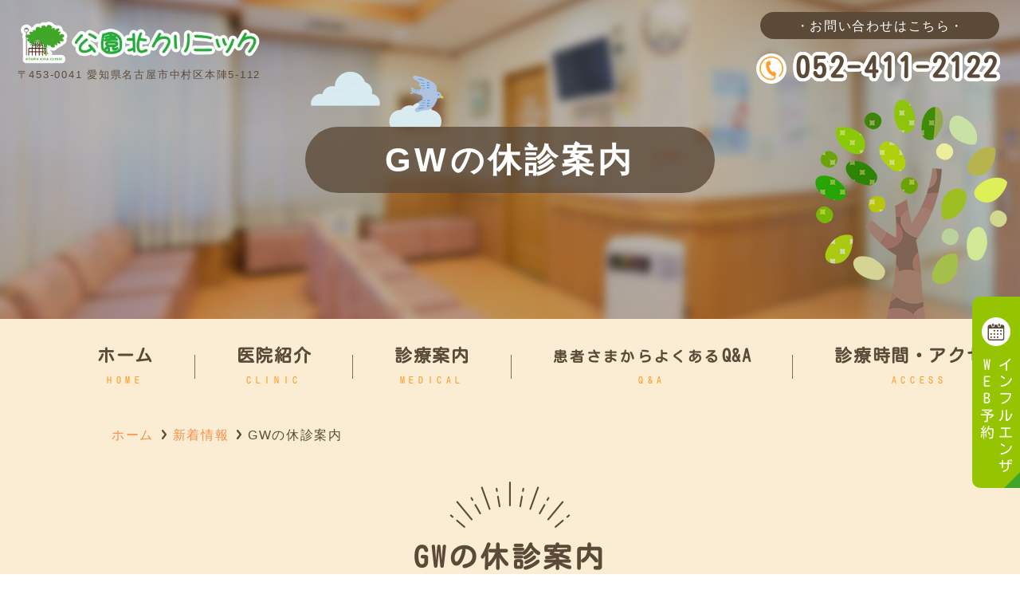

--- FILE ---
content_type: text/html; charset=UTF-8
request_url: https://kouenkita-clinic.com/eqyfu4/
body_size: 10916
content:
<!Doctype html>
<html lang="ja">
<head>
<meta charset="UTF-8">
<meta name="viewport" content="width=device-width, initial-scale=-100%, user-scalable=yes" />
<meta name="format-detection" content="telephone=no">
<meta name="keywords" content="" />
<meta http-equiv="Content-Style-Type" content="text/css" />
<meta http-equiv="Content-Script-Type" content="text/javascript" />
<!-- FAVICON -->
<link rel="icon" href="https://kouenkita-clinic.com/wp-content/themes/kouenkita/favicon.ico" type="image/x-icon" />
<link rel="apple-touch-icon" sizes="180x180" href="https://kouenkita-clinic.com/wp-content/themes/kouenkita/favicon/apple-touch-icon.png">
<link rel="icon" type="image/png" sizes="32x32" href="https://kouenkita-clinic.com/wp-content/themes/kouenkita/favicon/favicon-32x32.png">
<link rel="icon" type="image/png" sizes="16x16" href="https://kouenkita-clinic.com/wp-content/themes/kouenkita/favicon/favicon-16x16.png">
<link rel="manifest" href="https://kouenkita-clinic.com/wp-content/themes/kouenkita/favicon/site.webmanifest">


		<!-- All in One SEO 4.9.3 - aioseo.com -->
	<meta name="description" content="午前 午後 4/28(水) 休診日 4/29(木) 休診日 4/30(金) ◯ ◯ 5/1(土)" />
	<meta name="robots" content="max-image-preview:large" />
	<meta name="author" content="admin_hplus"/>
	<link rel="canonical" href="https://kouenkita-clinic.com/eqyfu4/" />
	<meta name="generator" content="All in One SEO (AIOSEO) 4.9.3" />
		<meta property="og:locale" content="ja_JP" />
		<meta property="og:site_name" content="Kouenkita Clinic -" />
		<meta property="og:type" content="article" />
		<meta property="og:title" content="GWの休診案内 - Kouenkita Clinic" />
		<meta property="og:description" content="午前 午後 4/28(水) 休診日 4/29(木) 休診日 4/30(金) ◯ ◯ 5/1(土)" />
		<meta property="og:url" content="https://kouenkita-clinic.com/eqyfu4/" />
		<meta property="article:published_time" content="2021-04-21T03:51:30+00:00" />
		<meta property="article:modified_time" content="2021-04-21T03:51:30+00:00" />
		<meta name="twitter:card" content="summary_large_image" />
		<meta name="twitter:title" content="GWの休診案内 - Kouenkita Clinic" />
		<meta name="twitter:description" content="午前 午後 4/28(水) 休診日 4/29(木) 休診日 4/30(金) ◯ ◯ 5/1(土)" />
		<script type="application/ld+json" class="aioseo-schema">
			{"@context":"https:\/\/schema.org","@graph":[{"@type":"BlogPosting","@id":"https:\/\/kouenkita-clinic.com\/eqyfu4\/#blogposting","name":"GW\u306e\u4f11\u8a3a\u6848\u5185 - Kouenkita Clinic","headline":"GW\u306e\u4f11\u8a3a\u6848\u5185","author":{"@id":"https:\/\/kouenkita-clinic.com\/author\/admin_hplus\/#author"},"publisher":{"@id":"https:\/\/kouenkita-clinic.com\/#organization"},"datePublished":"2021-04-21T12:51:30+09:00","dateModified":"2021-04-21T12:51:30+09:00","inLanguage":"ja","mainEntityOfPage":{"@id":"https:\/\/kouenkita-clinic.com\/eqyfu4\/#webpage"},"isPartOf":{"@id":"https:\/\/kouenkita-clinic.com\/eqyfu4\/#webpage"},"articleSection":"\u672a\u5206\u985e"},{"@type":"BreadcrumbList","@id":"https:\/\/kouenkita-clinic.com\/eqyfu4\/#breadcrumblist","itemListElement":[{"@type":"ListItem","@id":"https:\/\/kouenkita-clinic.com#listItem","position":1,"name":"\u30db\u30fc\u30e0","item":"https:\/\/kouenkita-clinic.com","nextItem":{"@type":"ListItem","@id":"https:\/\/kouenkita-clinic.com\/category\/uncategorized\/#listItem","name":"\u672a\u5206\u985e"}},{"@type":"ListItem","@id":"https:\/\/kouenkita-clinic.com\/category\/uncategorized\/#listItem","position":2,"name":"\u672a\u5206\u985e","item":"https:\/\/kouenkita-clinic.com\/category\/uncategorized\/","nextItem":{"@type":"ListItem","@id":"https:\/\/kouenkita-clinic.com\/eqyfu4\/#listItem","name":"GW\u306e\u4f11\u8a3a\u6848\u5185"},"previousItem":{"@type":"ListItem","@id":"https:\/\/kouenkita-clinic.com#listItem","name":"\u30db\u30fc\u30e0"}},{"@type":"ListItem","@id":"https:\/\/kouenkita-clinic.com\/eqyfu4\/#listItem","position":3,"name":"GW\u306e\u4f11\u8a3a\u6848\u5185","previousItem":{"@type":"ListItem","@id":"https:\/\/kouenkita-clinic.com\/category\/uncategorized\/#listItem","name":"\u672a\u5206\u985e"}}]},{"@type":"Organization","@id":"https:\/\/kouenkita-clinic.com\/#organization","name":"Kouenkita Clinic","url":"https:\/\/kouenkita-clinic.com\/"},{"@type":"Person","@id":"https:\/\/kouenkita-clinic.com\/author\/admin_hplus\/#author","url":"https:\/\/kouenkita-clinic.com\/author\/admin_hplus\/","name":"admin_hplus","image":{"@type":"ImageObject","@id":"https:\/\/kouenkita-clinic.com\/eqyfu4\/#authorImage","url":"https:\/\/secure.gravatar.com\/avatar\/0605dac732b49d58362d97808c22536f76b7af227db4fdedd8380b60b5b4964e?s=96&d=mm&r=g","width":96,"height":96,"caption":"admin_hplus"}},{"@type":"WebPage","@id":"https:\/\/kouenkita-clinic.com\/eqyfu4\/#webpage","url":"https:\/\/kouenkita-clinic.com\/eqyfu4\/","name":"GW\u306e\u4f11\u8a3a\u6848\u5185 - Kouenkita Clinic","description":"\u5348\u524d \u5348\u5f8c 4\/28(\u6c34) \u4f11\u8a3a\u65e5 4\/29(\u6728) \u4f11\u8a3a\u65e5 4\/30(\u91d1) \u25ef \u25ef 5\/1(\u571f)","inLanguage":"ja","isPartOf":{"@id":"https:\/\/kouenkita-clinic.com\/#website"},"breadcrumb":{"@id":"https:\/\/kouenkita-clinic.com\/eqyfu4\/#breadcrumblist"},"author":{"@id":"https:\/\/kouenkita-clinic.com\/author\/admin_hplus\/#author"},"creator":{"@id":"https:\/\/kouenkita-clinic.com\/author\/admin_hplus\/#author"},"datePublished":"2021-04-21T12:51:30+09:00","dateModified":"2021-04-21T12:51:30+09:00"},{"@type":"WebSite","@id":"https:\/\/kouenkita-clinic.com\/#website","url":"https:\/\/kouenkita-clinic.com\/","name":"Kouenkita Clinic","inLanguage":"ja","publisher":{"@id":"https:\/\/kouenkita-clinic.com\/#organization"}}]}
		</script>
		<!-- All in One SEO -->

<link rel="alternate" type="application/rss+xml" title="Kouenkita Clinic &raquo; GWの休診案内 のコメントのフィード" href="https://kouenkita-clinic.com/eqyfu4/feed/" />
<link rel="alternate" title="oEmbed (JSON)" type="application/json+oembed" href="https://kouenkita-clinic.com/wp-json/oembed/1.0/embed?url=https%3A%2F%2Fkouenkita-clinic.com%2Feqyfu4%2F" />
<link rel="alternate" title="oEmbed (XML)" type="text/xml+oembed" href="https://kouenkita-clinic.com/wp-json/oembed/1.0/embed?url=https%3A%2F%2Fkouenkita-clinic.com%2Feqyfu4%2F&#038;format=xml" />
<style id='wp-img-auto-sizes-contain-inline-css' type='text/css'>
img:is([sizes=auto i],[sizes^="auto," i]){contain-intrinsic-size:3000px 1500px}
/*# sourceURL=wp-img-auto-sizes-contain-inline-css */
</style>
<style id='wp-emoji-styles-inline-css' type='text/css'>

	img.wp-smiley, img.emoji {
		display: inline !important;
		border: none !important;
		box-shadow: none !important;
		height: 1em !important;
		width: 1em !important;
		margin: 0 0.07em !important;
		vertical-align: -0.1em !important;
		background: none !important;
		padding: 0 !important;
	}
/*# sourceURL=wp-emoji-styles-inline-css */
</style>
<style id='wp-block-library-inline-css' type='text/css'>
:root{--wp-block-synced-color:#7a00df;--wp-block-synced-color--rgb:122,0,223;--wp-bound-block-color:var(--wp-block-synced-color);--wp-editor-canvas-background:#ddd;--wp-admin-theme-color:#007cba;--wp-admin-theme-color--rgb:0,124,186;--wp-admin-theme-color-darker-10:#006ba1;--wp-admin-theme-color-darker-10--rgb:0,107,160.5;--wp-admin-theme-color-darker-20:#005a87;--wp-admin-theme-color-darker-20--rgb:0,90,135;--wp-admin-border-width-focus:2px}@media (min-resolution:192dpi){:root{--wp-admin-border-width-focus:1.5px}}.wp-element-button{cursor:pointer}:root .has-very-light-gray-background-color{background-color:#eee}:root .has-very-dark-gray-background-color{background-color:#313131}:root .has-very-light-gray-color{color:#eee}:root .has-very-dark-gray-color{color:#313131}:root .has-vivid-green-cyan-to-vivid-cyan-blue-gradient-background{background:linear-gradient(135deg,#00d084,#0693e3)}:root .has-purple-crush-gradient-background{background:linear-gradient(135deg,#34e2e4,#4721fb 50%,#ab1dfe)}:root .has-hazy-dawn-gradient-background{background:linear-gradient(135deg,#faaca8,#dad0ec)}:root .has-subdued-olive-gradient-background{background:linear-gradient(135deg,#fafae1,#67a671)}:root .has-atomic-cream-gradient-background{background:linear-gradient(135deg,#fdd79a,#004a59)}:root .has-nightshade-gradient-background{background:linear-gradient(135deg,#330968,#31cdcf)}:root .has-midnight-gradient-background{background:linear-gradient(135deg,#020381,#2874fc)}:root{--wp--preset--font-size--normal:16px;--wp--preset--font-size--huge:42px}.has-regular-font-size{font-size:1em}.has-larger-font-size{font-size:2.625em}.has-normal-font-size{font-size:var(--wp--preset--font-size--normal)}.has-huge-font-size{font-size:var(--wp--preset--font-size--huge)}.has-text-align-center{text-align:center}.has-text-align-left{text-align:left}.has-text-align-right{text-align:right}.has-fit-text{white-space:nowrap!important}#end-resizable-editor-section{display:none}.aligncenter{clear:both}.items-justified-left{justify-content:flex-start}.items-justified-center{justify-content:center}.items-justified-right{justify-content:flex-end}.items-justified-space-between{justify-content:space-between}.screen-reader-text{border:0;clip-path:inset(50%);height:1px;margin:-1px;overflow:hidden;padding:0;position:absolute;width:1px;word-wrap:normal!important}.screen-reader-text:focus{background-color:#ddd;clip-path:none;color:#444;display:block;font-size:1em;height:auto;left:5px;line-height:normal;padding:15px 23px 14px;text-decoration:none;top:5px;width:auto;z-index:100000}html :where(.has-border-color){border-style:solid}html :where([style*=border-top-color]){border-top-style:solid}html :where([style*=border-right-color]){border-right-style:solid}html :where([style*=border-bottom-color]){border-bottom-style:solid}html :where([style*=border-left-color]){border-left-style:solid}html :where([style*=border-width]){border-style:solid}html :where([style*=border-top-width]){border-top-style:solid}html :where([style*=border-right-width]){border-right-style:solid}html :where([style*=border-bottom-width]){border-bottom-style:solid}html :where([style*=border-left-width]){border-left-style:solid}html :where(img[class*=wp-image-]){height:auto;max-width:100%}:where(figure){margin:0 0 1em}html :where(.is-position-sticky){--wp-admin--admin-bar--position-offset:var(--wp-admin--admin-bar--height,0px)}@media screen and (max-width:600px){html :where(.is-position-sticky){--wp-admin--admin-bar--position-offset:0px}}

/*# sourceURL=wp-block-library-inline-css */
</style><style id='global-styles-inline-css' type='text/css'>
:root{--wp--preset--aspect-ratio--square: 1;--wp--preset--aspect-ratio--4-3: 4/3;--wp--preset--aspect-ratio--3-4: 3/4;--wp--preset--aspect-ratio--3-2: 3/2;--wp--preset--aspect-ratio--2-3: 2/3;--wp--preset--aspect-ratio--16-9: 16/9;--wp--preset--aspect-ratio--9-16: 9/16;--wp--preset--color--black: #000000;--wp--preset--color--cyan-bluish-gray: #abb8c3;--wp--preset--color--white: #ffffff;--wp--preset--color--pale-pink: #f78da7;--wp--preset--color--vivid-red: #cf2e2e;--wp--preset--color--luminous-vivid-orange: #ff6900;--wp--preset--color--luminous-vivid-amber: #fcb900;--wp--preset--color--light-green-cyan: #7bdcb5;--wp--preset--color--vivid-green-cyan: #00d084;--wp--preset--color--pale-cyan-blue: #8ed1fc;--wp--preset--color--vivid-cyan-blue: #0693e3;--wp--preset--color--vivid-purple: #9b51e0;--wp--preset--gradient--vivid-cyan-blue-to-vivid-purple: linear-gradient(135deg,rgb(6,147,227) 0%,rgb(155,81,224) 100%);--wp--preset--gradient--light-green-cyan-to-vivid-green-cyan: linear-gradient(135deg,rgb(122,220,180) 0%,rgb(0,208,130) 100%);--wp--preset--gradient--luminous-vivid-amber-to-luminous-vivid-orange: linear-gradient(135deg,rgb(252,185,0) 0%,rgb(255,105,0) 100%);--wp--preset--gradient--luminous-vivid-orange-to-vivid-red: linear-gradient(135deg,rgb(255,105,0) 0%,rgb(207,46,46) 100%);--wp--preset--gradient--very-light-gray-to-cyan-bluish-gray: linear-gradient(135deg,rgb(238,238,238) 0%,rgb(169,184,195) 100%);--wp--preset--gradient--cool-to-warm-spectrum: linear-gradient(135deg,rgb(74,234,220) 0%,rgb(151,120,209) 20%,rgb(207,42,186) 40%,rgb(238,44,130) 60%,rgb(251,105,98) 80%,rgb(254,248,76) 100%);--wp--preset--gradient--blush-light-purple: linear-gradient(135deg,rgb(255,206,236) 0%,rgb(152,150,240) 100%);--wp--preset--gradient--blush-bordeaux: linear-gradient(135deg,rgb(254,205,165) 0%,rgb(254,45,45) 50%,rgb(107,0,62) 100%);--wp--preset--gradient--luminous-dusk: linear-gradient(135deg,rgb(255,203,112) 0%,rgb(199,81,192) 50%,rgb(65,88,208) 100%);--wp--preset--gradient--pale-ocean: linear-gradient(135deg,rgb(255,245,203) 0%,rgb(182,227,212) 50%,rgb(51,167,181) 100%);--wp--preset--gradient--electric-grass: linear-gradient(135deg,rgb(202,248,128) 0%,rgb(113,206,126) 100%);--wp--preset--gradient--midnight: linear-gradient(135deg,rgb(2,3,129) 0%,rgb(40,116,252) 100%);--wp--preset--font-size--small: 13px;--wp--preset--font-size--medium: 20px;--wp--preset--font-size--large: 36px;--wp--preset--font-size--x-large: 42px;--wp--preset--spacing--20: 0.44rem;--wp--preset--spacing--30: 0.67rem;--wp--preset--spacing--40: 1rem;--wp--preset--spacing--50: 1.5rem;--wp--preset--spacing--60: 2.25rem;--wp--preset--spacing--70: 3.38rem;--wp--preset--spacing--80: 5.06rem;--wp--preset--shadow--natural: 6px 6px 9px rgba(0, 0, 0, 0.2);--wp--preset--shadow--deep: 12px 12px 50px rgba(0, 0, 0, 0.4);--wp--preset--shadow--sharp: 6px 6px 0px rgba(0, 0, 0, 0.2);--wp--preset--shadow--outlined: 6px 6px 0px -3px rgb(255, 255, 255), 6px 6px rgb(0, 0, 0);--wp--preset--shadow--crisp: 6px 6px 0px rgb(0, 0, 0);}:where(.is-layout-flex){gap: 0.5em;}:where(.is-layout-grid){gap: 0.5em;}body .is-layout-flex{display: flex;}.is-layout-flex{flex-wrap: wrap;align-items: center;}.is-layout-flex > :is(*, div){margin: 0;}body .is-layout-grid{display: grid;}.is-layout-grid > :is(*, div){margin: 0;}:where(.wp-block-columns.is-layout-flex){gap: 2em;}:where(.wp-block-columns.is-layout-grid){gap: 2em;}:where(.wp-block-post-template.is-layout-flex){gap: 1.25em;}:where(.wp-block-post-template.is-layout-grid){gap: 1.25em;}.has-black-color{color: var(--wp--preset--color--black) !important;}.has-cyan-bluish-gray-color{color: var(--wp--preset--color--cyan-bluish-gray) !important;}.has-white-color{color: var(--wp--preset--color--white) !important;}.has-pale-pink-color{color: var(--wp--preset--color--pale-pink) !important;}.has-vivid-red-color{color: var(--wp--preset--color--vivid-red) !important;}.has-luminous-vivid-orange-color{color: var(--wp--preset--color--luminous-vivid-orange) !important;}.has-luminous-vivid-amber-color{color: var(--wp--preset--color--luminous-vivid-amber) !important;}.has-light-green-cyan-color{color: var(--wp--preset--color--light-green-cyan) !important;}.has-vivid-green-cyan-color{color: var(--wp--preset--color--vivid-green-cyan) !important;}.has-pale-cyan-blue-color{color: var(--wp--preset--color--pale-cyan-blue) !important;}.has-vivid-cyan-blue-color{color: var(--wp--preset--color--vivid-cyan-blue) !important;}.has-vivid-purple-color{color: var(--wp--preset--color--vivid-purple) !important;}.has-black-background-color{background-color: var(--wp--preset--color--black) !important;}.has-cyan-bluish-gray-background-color{background-color: var(--wp--preset--color--cyan-bluish-gray) !important;}.has-white-background-color{background-color: var(--wp--preset--color--white) !important;}.has-pale-pink-background-color{background-color: var(--wp--preset--color--pale-pink) !important;}.has-vivid-red-background-color{background-color: var(--wp--preset--color--vivid-red) !important;}.has-luminous-vivid-orange-background-color{background-color: var(--wp--preset--color--luminous-vivid-orange) !important;}.has-luminous-vivid-amber-background-color{background-color: var(--wp--preset--color--luminous-vivid-amber) !important;}.has-light-green-cyan-background-color{background-color: var(--wp--preset--color--light-green-cyan) !important;}.has-vivid-green-cyan-background-color{background-color: var(--wp--preset--color--vivid-green-cyan) !important;}.has-pale-cyan-blue-background-color{background-color: var(--wp--preset--color--pale-cyan-blue) !important;}.has-vivid-cyan-blue-background-color{background-color: var(--wp--preset--color--vivid-cyan-blue) !important;}.has-vivid-purple-background-color{background-color: var(--wp--preset--color--vivid-purple) !important;}.has-black-border-color{border-color: var(--wp--preset--color--black) !important;}.has-cyan-bluish-gray-border-color{border-color: var(--wp--preset--color--cyan-bluish-gray) !important;}.has-white-border-color{border-color: var(--wp--preset--color--white) !important;}.has-pale-pink-border-color{border-color: var(--wp--preset--color--pale-pink) !important;}.has-vivid-red-border-color{border-color: var(--wp--preset--color--vivid-red) !important;}.has-luminous-vivid-orange-border-color{border-color: var(--wp--preset--color--luminous-vivid-orange) !important;}.has-luminous-vivid-amber-border-color{border-color: var(--wp--preset--color--luminous-vivid-amber) !important;}.has-light-green-cyan-border-color{border-color: var(--wp--preset--color--light-green-cyan) !important;}.has-vivid-green-cyan-border-color{border-color: var(--wp--preset--color--vivid-green-cyan) !important;}.has-pale-cyan-blue-border-color{border-color: var(--wp--preset--color--pale-cyan-blue) !important;}.has-vivid-cyan-blue-border-color{border-color: var(--wp--preset--color--vivid-cyan-blue) !important;}.has-vivid-purple-border-color{border-color: var(--wp--preset--color--vivid-purple) !important;}.has-vivid-cyan-blue-to-vivid-purple-gradient-background{background: var(--wp--preset--gradient--vivid-cyan-blue-to-vivid-purple) !important;}.has-light-green-cyan-to-vivid-green-cyan-gradient-background{background: var(--wp--preset--gradient--light-green-cyan-to-vivid-green-cyan) !important;}.has-luminous-vivid-amber-to-luminous-vivid-orange-gradient-background{background: var(--wp--preset--gradient--luminous-vivid-amber-to-luminous-vivid-orange) !important;}.has-luminous-vivid-orange-to-vivid-red-gradient-background{background: var(--wp--preset--gradient--luminous-vivid-orange-to-vivid-red) !important;}.has-very-light-gray-to-cyan-bluish-gray-gradient-background{background: var(--wp--preset--gradient--very-light-gray-to-cyan-bluish-gray) !important;}.has-cool-to-warm-spectrum-gradient-background{background: var(--wp--preset--gradient--cool-to-warm-spectrum) !important;}.has-blush-light-purple-gradient-background{background: var(--wp--preset--gradient--blush-light-purple) !important;}.has-blush-bordeaux-gradient-background{background: var(--wp--preset--gradient--blush-bordeaux) !important;}.has-luminous-dusk-gradient-background{background: var(--wp--preset--gradient--luminous-dusk) !important;}.has-pale-ocean-gradient-background{background: var(--wp--preset--gradient--pale-ocean) !important;}.has-electric-grass-gradient-background{background: var(--wp--preset--gradient--electric-grass) !important;}.has-midnight-gradient-background{background: var(--wp--preset--gradient--midnight) !important;}.has-small-font-size{font-size: var(--wp--preset--font-size--small) !important;}.has-medium-font-size{font-size: var(--wp--preset--font-size--medium) !important;}.has-large-font-size{font-size: var(--wp--preset--font-size--large) !important;}.has-x-large-font-size{font-size: var(--wp--preset--font-size--x-large) !important;}
/*# sourceURL=global-styles-inline-css */
</style>

<style id='classic-theme-styles-inline-css' type='text/css'>
/*! This file is auto-generated */
.wp-block-button__link{color:#fff;background-color:#32373c;border-radius:9999px;box-shadow:none;text-decoration:none;padding:calc(.667em + 2px) calc(1.333em + 2px);font-size:1.125em}.wp-block-file__button{background:#32373c;color:#fff;text-decoration:none}
/*# sourceURL=/wp-includes/css/classic-themes.min.css */
</style>
<link rel='stylesheet' id='xo-event-calendar-css' href='https://kouenkita-clinic.com/wp-content/plugins/xo-event-calendar/css/xo-event-calendar.css?ver=3.2.10' type='text/css' media='all' />
<link rel='stylesheet' id='xo-event-calendar-event-calendar-css' href='https://kouenkita-clinic.com/wp-content/plugins/xo-event-calendar/build/event-calendar/style-index.css?ver=3.2.10' type='text/css' media='all' />
<link rel='stylesheet' id='base-css' href='https://kouenkita-clinic.com/wp-content/themes/kouenkita/css/base.css?ver=2.0.0' type='text/css' media='all' />
<link rel='stylesheet' id='fonts-css' href='https://kouenkita-clinic.com/wp-content/themes/kouenkita/css/fonts.css?ver=2.0.0' type='text/css' media='all' />
<link rel='stylesheet' id='slick-css' href='https://kouenkita-clinic.com/wp-content/themes/kouenkita/css/slick.css?ver=2.0.0' type='text/css' media='all' />
<link rel='stylesheet' id='slick-theme-css' href='https://kouenkita-clinic.com/wp-content/themes/kouenkita/css/slick-theme.css?ver=2.0.0' type='text/css' media='all' />
<link rel='stylesheet' id='lightbox-css' href='https://kouenkita-clinic.com/wp-content/themes/kouenkita/css/lightbox.css?ver=2.0.0' type='text/css' media='all' />
<link rel='stylesheet' id='customScrollbar-css' href='https://kouenkita-clinic.com/wp-content/themes/kouenkita/css/customScrollbar.css?ver=2.0.0' type='text/css' media='all' />
<link rel='stylesheet' id='styles-css' href='https://kouenkita-clinic.com/wp-content/themes/kouenkita/css/styles.css?ver=2.0.0' type='text/css' media='all' />
<link rel='stylesheet' id='responsive-css' href='https://kouenkita-clinic.com/wp-content/themes/kouenkita/css/responsive.css?ver=2.0.0' type='text/css' media='all' />
<link rel='stylesheet' id='under-css' href='https://kouenkita-clinic.com/wp-content/themes/kouenkita/css/under.css?ver=2.0.0' type='text/css' media='all' />
<link rel='stylesheet' id='under-res-css' href='https://kouenkita-clinic.com/wp-content/themes/kouenkita/css/under_responsive.css?ver=2.0.0' type='text/css' media='all' />
<link rel="https://api.w.org/" href="https://kouenkita-clinic.com/wp-json/" /><link rel="alternate" title="JSON" type="application/json" href="https://kouenkita-clinic.com/wp-json/wp/v2/posts/3361" /><link rel="EditURI" type="application/rsd+xml" title="RSD" href="https://kouenkita-clinic.com/xmlrpc.php?rsd" />
<meta name="generator" content="WordPress 6.9" />
<link rel='shortlink' href='https://kouenkita-clinic.com/?p=3361' />
<link rel='stylesheet' id='tinyjpfont-styles-css' href='https://kouenkita-clinic.com/wp-content/plugins/japanese-font-for-tinymce/addfont.css?ver=6.9' type='text/css' media='all' />
</head>

<body id="news" class="under">
    <div id="wrapper">
        <header>
            <div class="h_box">
                <div class="h_inner">
                    <!-- Header Content -->
                    <div class="h_left">
                        <h1 id="logo"><a href="https://kouenkita-clinic.com "><img src="https://kouenkita-clinic.com/wp-content/themes/kouenkita/images/logo.webp" alt="|名古屋市中村区の内科・小児科・腎臓内科｜公園北クリニック" width="458" height="80" /></a></h1>
                        <p class="h_add">〒453-0041 愛知県名古屋市中村区本陣5-112</p>
                    </div>
                    <div class="h_right">
                        <div class="h_contact pc">
                            <p class="h_contact_cta">・お問い合わせはこちら・</p>
                            <p class="h_contact_tel">
                                <a class="tel sweetlink" href="tel:052-411-2122" onclick="gtag('event', 'tel', {'event_category': 'sp'});">052-411-2122</a>
                            </p>
                        </div>
                    </div>
                    <!-- Hamburger Menu -->
                    <div class="hamburger hamburger--3dxy">
                        <div class="hamburger-box">
                            <div class="hamburger-inner"></div>
                        </div>
                    </div>
                </div>
            </div>
            <!-- MainVisual start -->
                            
        <div id="top_info">
            <div class="inner">
                <h2><span>GWの休診案内</span></h2>
            </div>
        </div>
                <!-- MainVisual end -->

            <!-- Nav Menu -->
            
            <nav class="main_nav">
                <div class="main_nav_box">
                    <div class="inner_sm position_rel">
                        <ul class="flex_align nav_list" data-aos="fade-up" data-current="eqyfu4">
                            <li data-page="home"><a href="https://kouenkita-clinic.com"><span class="ja">ホーム</span><span class="en">HOME</span></a></li>
                            <li data-page="clinic"><a href="https://kouenkita-clinic.com/clinic/"><span class="ja">医院紹介</span><span class="en">CLINIC</span></a></li>
                            <li data-page="page_parent" class="parent">
                                <a><span class="ja">診療案内</span><span class="en">MEDICAL</span></a>
                                <div class="sub">
                                    <ul>
                                        <li><a href="https://kouenkita-clinic.com/medical/medicine/">内科</a></li>
                                        <li><a href="https://kouenkita-clinic.com/medical/pediatrics/">小児科</a></li>
                                        <li><a href="https://kouenkita-clinic.com/medical/infants/">乳幼児健診</a></li>
                                        <li><a href="https://kouenkita-clinic.com/medical/kidney/">腎臓の病気</a></li>
                                    </ul>
                                    <ul>
                                        <li><a href="https://kouenkita-clinic.com/medical/vaccination/">予防接種</a></li>
                                        <li><a href="https://kouenkita-clinic.com/medical/influenza/">インフルエンザ予防接種</a></li>
                                        <li><a href="https://kouenkita-clinic.com/medical/checkup/">各種健診(予約制)・検査</a></li>
                                        <li><a href="https://kouenkita-clinic.com/medical/emergency/">診療時間外にお困りの場合</a></li>
                                    </ul>
                                </div>
                            </li>
                            <li data-page=""><a href="https://kouenkita-clinic.com/qa/"><span class="ja"><span>患者さまからよくある</span>Q&amp;A</span><span class="en">Q&amp;A</span></a></li>
                            <li data-page="access"><a href="https://kouenkita-clinic.com/access/"><span class="ja">診療時間・アクセス</span><span class="en">ACCESS</span></a></li>
                        </ul>

                        <div class="nav_cta">
                            <div class="h_contact ">
                                <p class="h_contact_cta">・お問い合わせはこちら・</p>
                                <p class="h_contact_tel">
                                    <a class="tel sweetlink" href="tel:052-411-2122" onclick="gtag('event', 'tel', {'event_category': 'sp'});">052-411-2122</a>
                                </p>
                            </div>
                            <p class="nav_cta_contact"><a href="https://ssc10.doctorqube.com/kouenkita-clinic/" target="_blank"><span>インフルエンザ<br>WEB予約</span></a></p>
                        </div>
                    </div>
                </div>
            </nav>        </header>
        <!-- end #header-->

        <main>        <div id="content">
            <div id="topic_path">
                <div class="inner clearfix">
                    <ul>
                        <li><a href="https://kouenkita-clinic.com">ホーム</a></li>
                        <li><a href="https://kouenkita-clinic.com/news/">新着情報</a></li>
                        <li>GWの休診案内</li>
                    </ul>
                </div>
            </div>
            <div class="inner clearfix">
                <h3 class="">GWの休診案内</h3>
                                    <section class="clearfix pdb30 news_detail">
                        <div><p>&nbsp;</p>
<table border="1" style="border-collapse: collapse; width: 100%; height: 430px;">
<tbody>
<tr style="height: 43px;">
<td style="width: 33.3333%; height: 43px;"></td>
<td style="width: 33.3333%; text-align: center; height: 43px;">午前</td>
<td style="width: 33.3333%; text-align: center; height: 43px;">午後</td>
</tr>
<tr style="height: 43px;">
<td style="width: 33.3333%; height: 43px;">4/28(水)</td>
<td style="width: 33.3333%; text-align: center; height: 43px;" colspan="2"><span style="color: #ff0000;">休診日</span></td>
</tr>
<tr style="height: 43px;">
<td style="width: 33.3333%; height: 43px;">4/29(木)</td>
<td style="width: 33.3333%; text-align: center; height: 43px;" colspan="2"><span style="color: #ff0000;">休診日</span></td>
</tr>
<tr style="height: 43px;">
<td style="width: 33.3333%; height: 43px;">4/30(金)</td>
<td style="width: 33.3333%; text-align: center; height: 43px;">◯</td>
<td style="width: 33.3333%; text-align: center; height: 43px;">◯</td>
</tr>
<tr style="height: 43px;">
<td style="width: 33.3333%; height: 43px;">5/1(土)</td>
<td style="width: 33.3333%; text-align: center; height: 43px;">◯</td>
<td style="width: 33.3333%; text-align: center; height: 43px;">◯</td>
</tr>
<tr style="height: 43px;">
<td style="width: 33.3333%; height: 43px;">5/2(日)</td>
<td style="width: 33.3333%; text-align: center; height: 43px;" colspan="2"><span style="color: #ff0000;">休診日</span></td>
</tr>
<tr style="height: 43px;">
<td style="width: 33.3333%; height: 43px;">5/3(月)</td>
<td style="width: 33.3333%; text-align: center; height: 43px;" colspan="2"><span style="color: #ff0000;">休診日</span></td>
</tr>
<tr style="height: 43px;">
<td style="width: 33.3333%; height: 43px;">5/4(火)</td>
<td style="width: 33.3333%; text-align: center; height: 43px;" colspan="2"><span style="color: #ff0000;">休診日</span></td>
</tr>
<tr style="height: 43px;">
<td style="width: 33.3333%; height: 43px;">5/5(水)</td>
<td style="width: 33.3333%; text-align: center; height: 43px;" colspan="2"><span style="color: #ff0000;">休診日</span></td>
</tr>
<tr style="height: 43px;">
<td style="width: 33.3333%; height: 43px;">5/6(木)</td>
<td style="width: 33.3333%; text-align: center; height: 43px;">◯</td>
<td style="width: 33.3333%; text-align: center; height: 43px;">◯</td>
</tr>
</tbody>
</table>
<p>&nbsp;</p>
</div>
                    </section>
                                <section class="clearfix">
                                        <div class="btn_single">
                                                <p class="btn"><a href="https://kouenkita-clinic.com/news/" class="view-list"><span>一覧に戻る</span></a></p>                                            </div>
                </section>
            </div>
        </div>
</main>
        <!-- end #main-->
        <footer>
            <div class="inner">
                <div class="ft_box">
                    <div class="ft_top">
                        <div class="ft_info">
                            <p class="ft_info_logo"><a href="https://kouenkita-clinic.com/"><img src="https://kouenkita-clinic.com/wp-content/themes/kouenkita/images/logo.webp" width="458" height="80" loading="lazy" alt="公園北クリニック"></a></p>
                            <p class="ft_info_add">〒453-0041<br>愛知県名古屋市中村区本陣5-112</p>
                            <p class="ft_info_btn ft_info_tel"><a class="sweetlink" href="tel:052-411-2122" onclick="gtag('event', 'tel', {'event_category': 'sp'});">
                                <span class="sm">お問い合わせはこちら</span>
                                <span class="lg">052-411-2122</span>
                            </a></p>
                            <p class="ft_info_btn ft_info_contact">
                                <a href="https://ssc10.doctorqube.com/kouenkita-clinic/" target="_blank">インフルエンザ<br>WEB予約</a>
                            </p>
                            <p class="ft_info_btn ft_info_contact btn_line">
                                <a href="javascript:void(0)"><span class="btn_title">LINE お友だち登録</span><span class="btn_image"><img src="https://kouenkita-clinic.com/wp-content/themes/kouenkita/images/line-qr-02.png" width="80" height="80" loading="lazy" alt="LINE お友だち登録"></span></a>
                            </p>
                        </div>
                        <div class="ft_calendar">
                            <div class="ft_calendar_box"><div  id="xo-event-calendar-1" class="xo-event-calendar" ><div class="calendars xo-months" ><div class="calendar xo-month-wrap"><table class="xo-month"><caption><div class="month-header"><button type="button" class="month-prev" onclick="this.disabled = true; xo_event_calendar_month(this,'2025-12',1,'','all',1,3,0,1,1,'',1,1,'2026-1'); return false;"><span class="nav-prev">PREV</span></button><span class="calendar-caption">2026年 1月</span><button type="button" class="month-next" onclick="this.disabled = true; xo_event_calendar_month(this,'2026-2',1,'','all',1,3,0,1,1,'',1,1,'2026-1'); return false;"><span class="nav-next">NEXT</span></button></div></caption><thead><tr><th class="sunday">日</th><th class="monday">月</th><th class="tuesday">火</th><th class="wednesday">水</th><th class="thursday">木</th><th class="friday">金</th><th class="saturday">土</th></tr></thead><tbody><tr><td colspan="7" class="month-week"><table class="month-dayname"><tbody><tr class="dayname"><td><div class="other-month holiday-all" style="background-color: #f18f7c;">28</div></td><td><div class="other-month" >29</div></td><td><div class="other-month" >30</div></td><td><div class="other-month" >31</div></td><td><div >1</div></td><td><div >2</div></td><td><div >3</div></td></tr></tbody></table><div class="month-dayname-space"></div><table class="month-event"><tbody><tr><td></td><td colspan="1"><a href="https://kouenkita-clinic.com/xo_event/%e5%8d%88%e5%be%8c%e4%bc%91%e8%a8%ba-10/" title="午後休診"><span class="month-event-title category-off_after" style="color:#333; background-color:#f6bc21;">29</span></a></td><td colspan="1"><a href="https://kouenkita-clinic.com/xo_event/%e4%bc%91%e8%a8%ba-146/" title="休診"><span class="month-event-title category-offline" style="color:#333; background-color:#f18f7c;">30</span></a></td><td colspan="1"><a href="https://kouenkita-clinic.com/xo_event/%e4%bc%91%e8%a8%ba-147/" title="休診"><span class="month-event-title category-offline" style="color:#333; background-color:#f18f7c;">31</span></a></td><td colspan="1"><a href="https://kouenkita-clinic.com/xo_event/%e4%bc%91%e8%a8%ba-149/" title="休診"><span class="month-event-title category-offline" style="color:#333; background-color:#f18f7c;">1</span></a></td><td colspan="1"><a href="https://kouenkita-clinic.com/xo_event/%e4%bc%91%e8%a8%ba-150/" title="休診"><span class="month-event-title category-offline" style="color:#333; background-color:#f18f7c;">2</span></a></td><td colspan="1"><a href="https://kouenkita-clinic.com/xo_event/%e4%bc%91%e8%a8%ba-151/" title="休診"><span class="month-event-title category-offline" style="color:#333; background-color:#f18f7c;">3</span></a></td></tr></tbody></table></td></tr><tr><td colspan="7" class="month-week"><table class="month-dayname"><tbody><tr class="dayname"><td><div class="holiday-all" style="background-color: #f18f7c;">4</div></td><td><div >5</div></td><td><div >6</div></td><td><div >7</div></td><td><div >8</div></td><td><div >9</div></td><td><div >10</div></td></tr></tbody></table><div class="month-dayname-space"></div><table class="month-event"><tbody><tr><td></td><td colspan="1"><a href="https://kouenkita-clinic.com/xo_event/%e5%8d%88%e5%be%8c-1630%ef%bd%9e-74/" title="午後 16:30～"><span class="month-event-title category-soon" style="color:#eee; background-color:#4f99ca;">5</span></a></td><td></td><td colspan="1"><a href="https://kouenkita-clinic.com/xo_event/%e4%bc%91%e8%a8%ba-152/" title="休診"><span class="month-event-title category-offline" style="color:#333; background-color:#f18f7c;">7</span></a></td><td></td><td colspan="1"><a href="https://kouenkita-clinic.com/xo_event/%e5%8d%88%e5%be%8c-1630%ef%bd%9e-75/" title="午後 16:30～"><span class="month-event-title category-soon" style="color:#eee; background-color:#4f99ca;">9</span></a></td><td colspan="1"><a href="https://kouenkita-clinic.com/xo_event/%e7%ac%ac2%e3%83%bb4%e5%9c%9f%e6%9b%9c-24/" title="第2・4土曜"><span class="month-event-title category-corona" style="color:#eee; background-color:#94c500;">10</span></a></td></tr></tbody></table></td></tr><tr><td colspan="7" class="month-week"><table class="month-dayname"><tbody><tr class="dayname"><td><div class="holiday-all" style="background-color: #f18f7c;">11</div></td><td><div >12</div></td><td><div >13</div></td><td><div >14</div></td><td><div >15</div></td><td><div >16</div></td><td><div >17</div></td></tr></tbody></table><div class="month-dayname-space"></div><table class="month-event"><tbody><tr><td></td><td colspan="1"><a href="https://kouenkita-clinic.com/xo_event/%e4%bc%91%e8%a8%ba-156/" title="休診"><span class="month-event-title category-offline" style="color:#333; background-color:#f18f7c;">12</span></a></td><td></td><td colspan="1"><a href="https://kouenkita-clinic.com/xo_event/%e4%bc%91%e8%a8%ba-154/" title="休診"><span class="month-event-title category-offline" style="color:#333; background-color:#f18f7c;">14</span></a></td><td></td><td></td><td colspan="1"><a href="https://kouenkita-clinic.com/xo_event/%e7%ac%ac1%e3%80%813%e3%80%815%e5%9c%9f%e6%9b%9c%e6%97%a5-31/" title="第1、3、5土曜日"><span class="month-event-title category-saturday" style="color:#333; background-color:#ae89ce;">17</span></a></td></tr></tbody></table></td></tr><tr><td colspan="7" class="month-week"><table class="month-dayname"><tbody><tr class="dayname"><td><div class="holiday-all" style="background-color: #f18f7c;">18</div></td><td><div >19</div></td><td><div >20</div></td><td><div class="today" >21</div></td><td><div >22</div></td><td><div >23</div></td><td><div >24</div></td></tr></tbody></table><div class="month-dayname-space"></div><table class="month-event"><tbody><tr><td></td><td></td><td colspan="1"><a href="https://kouenkita-clinic.com/xo_event/%e5%8d%88%e5%be%8c-1630%ef%bd%9e-77/" title="午後 16:30～"><span class="month-event-title category-soon" style="color:#eee; background-color:#4f99ca;">20</span></a></td><td colspan="1"><a href="https://kouenkita-clinic.com/xo_event/%e4%bc%91%e8%a8%ba-153/" title="休診"><span class="month-event-title category-offline" style="color:#333; background-color:#f18f7c;">21</span></a></td><td></td><td></td><td colspan="1"><a href="https://kouenkita-clinic.com/xo_event/%e7%ac%ac2%e3%83%bb4%e5%9c%9f%e6%9b%9c-25/" title="第2・4土曜"><span class="month-event-title category-corona" style="color:#eee; background-color:#94c500;">24</span></a></td></tr></tbody></table></td></tr><tr><td colspan="7" class="month-week"><table class="month-dayname"><tbody><tr class="dayname"><td><div class="holiday-all" style="background-color: #f18f7c;">25</div></td><td><div >26</div></td><td><div >27</div></td><td><div >28</div></td><td><div >29</div></td><td><div >30</div></td><td><div >31</div></td></tr></tbody></table><div class="month-dayname-space"></div><table class="month-event"><tbody><tr><td></td><td></td><td colspan="1"><a href="https://kouenkita-clinic.com/xo_event/%e5%8d%88%e5%be%8c-1630%ef%bd%9e-79/" title="午後 16:30～"><span class="month-event-title category-soon" style="color:#eee; background-color:#4f99ca;">27</span></a></td><td colspan="1"><a href="https://kouenkita-clinic.com/xo_event/%e4%bc%91%e8%a8%ba-155/" title="休診"><span class="month-event-title category-offline" style="color:#333; background-color:#f18f7c;">28</span></a></td><td></td><td></td><td colspan="1"><a href="https://kouenkita-clinic.com/xo_event/%e7%ac%ac1%e3%80%813%e3%80%815%e5%9c%9f%e6%9b%9c%e6%97%a5-32/" title="第1、3、5土曜日"><span class="month-event-title category-saturday" style="color:#333; background-color:#ae89ce;">31</span></a></td></tr></tbody></table></td></tr></tbody></table></div>
</div><div class="holiday-titles" ><p class="holiday-title"><span style="background-color: #f18f7c;"></span>… 休診</p></div><div class="loading-animation"></div></div>
</div>
                            <p class="ft_calendar_note"><span class="ic01">…</span>休診<span class="ic02">…</span>午後休診</p>
                            <p class="ft_calendar_note"><span class="ic03">…</span>第1、3、5土曜日の午後の診療時間14:00～17:00</p>
                            <p class="ft_calendar_note"><span class="ic05">…</span>午後 16:30～</p>
                            <p class="ft_calendar_note"><span class="ic04">…</span>第2・4土曜の午後休診</p>
							<p class="ft_calendar_note"><span class="ic06">…</span>その他(新着情報のお知らせをご確認ください。)</p>
                        </div>
                    </div>
                    <!-- <div class="ft_time_img">
                        <img src="https://kouenkita-clinic.com/wp-content/themes/kouenkita/images/ft_time.webp" alt="午前 午後">
                    </div> -->
                    <div class="ft_time">
                        <dl>
                            <dd>
                                <span class="time">診療時間</span>
                                <span class="day">月</span>
                                <span class="day">火</span>
                                <span class="day">水</span>
                                <span class="day">木</span>
                                <span class="day">金</span>
                                <span class="day">土</span>
                            </dd>
                        </dl>
                        <dl class="morning">
                            <dd>
                                <ul>
                                    <li>
                                        <span class="time">9:00〜12:00</span>
                                        <span class="day"><span class="cir"></span></span>
                                        <span class="day"><span class="cir"></span></span>
                                        <span class="day"><span class="close"></span></span>
                                        <span class="day"><span class="cir"></span></span>
                                        <span class="day"><span class="cir"></span></span>
                                        <span class="day"><span class="cir"></span></span>
                                    </li>
                                    <li>
                                        <span class="time">16:00〜19:30</span>
                                        <span class="day"><span class="cir"></span></span>
                                        <span class="day"><span class="cir"></span></span>
                                        <span class="day"><span class="close"></span></span>
                                        <span class="day"><span class="cir"></span></span>
                                        <span class="day"><span class="cir"></span></span>
                                        <span class="day"><span class="close"></span></span>
                                    </li>
                                    <li>
                                        <span class="time">14:00〜17:00</span>
                                        <span class="day"><span class="none"></span></span>
                                        <span class="day"><span class="none"></span></span>
                                        <span class="day"><span class="none"></span></span>
                                        <span class="day"><span class="none"></span></span>
                                        <span class="day"><span class="none"></span></span>
                                        <span class="day"><span class="tria"></span></span>
                                    </li>
                                </ul>
                            </dd>
                        </dl>
                    </div>
                    <p class="ft_note"><span class>▲…第1、3、5土曜日の午後<br>第2・4土曜の午後休診<br/>【休診日】水曜日、日曜日、祝日</span></p>
                </div>
            </div>
            <div class="ft_map"><iframe src="https://www.google.com/maps/embed?pb=!1m14!1m8!1m3!1d6522.322751559657!2d136.845156!3d35.1775302!3m2!1i1024!2i768!4f13.1!3m3!1m2!1s0x60037665514a940d%3A0xebb1206c446c2bef!2z5YWs5ZyS5YyX44Kv44Oq44OL44OD44Kv!5e0!3m2!1sja!2s!4v1683169009183!5m2!1sja!2s" width="600" height="450" style="border:0;" allowfullscreen="" loading="lazy" referrerpolicy="no-referrer-when-downgrade"></iframe></div>

            <address>&copy;2026　公園北クリニック　All rights reserved</address>

            <!-- FUNCTION CONTACT SP -->
            <ul class="sp_contact sp">
                <li class="sp_contact_tel"><a class="sweetlink" href="tel:052-411-2122" onclick="gtag('event', 'tel', {'event_category': 'sp'});">・お問い合わせはこちら・<span>052-411-2122</span></a></li>
                <li class="sp_contact_mail"><a href="https://ssc10.doctorqube.com/kouenkita-clinic/" target="_blank"><span>インフルエンザ<br>WEB予約</span></a></li>
            </ul>

        </footer>
        <ul class="contact_fixed pc">
            <li><a href="https://ssc10.doctorqube.com/kouenkita-clinic/" target="_blank"><span class="txt_upright">インフルエンザ<br>WEB予約</span></a></li>
        </ul>
        <div class="to_top">
            <a class="to_top_btn" href="#wrapper"><img src="https://kouenkita-clinic.com/wp-content/themes/kouenkita/images/topscroll.webp" width="70" height="70" loading="lazy" alt="トップに戻る" /></a>
        </div>
        <!-- end #footer -->
    </div>

<script type="speculationrules">
{"prefetch":[{"source":"document","where":{"and":[{"href_matches":"/*"},{"not":{"href_matches":["/wp-*.php","/wp-admin/*","/wp-content/uploads/*","/wp-content/*","/wp-content/plugins/*","/wp-content/themes/kouenkita/*","/*\\?(.+)"]}},{"not":{"selector_matches":"a[rel~=\"nofollow\"]"}},{"not":{"selector_matches":".no-prefetch, .no-prefetch a"}}]},"eagerness":"conservative"}]}
</script>
<script type="text/javascript" id="xo-event-calendar-ajax-js-extra">
/* <![CDATA[ */
var xo_event_calendar_object = {"ajax_url":"https://kouenkita-clinic.com/wp-admin/admin-ajax.php","action":"xo_event_calendar_month"};
var xo_simple_calendar_object = {"ajax_url":"https://kouenkita-clinic.com/wp-admin/admin-ajax.php","action":"xo_simple_calendar_month"};
//# sourceURL=xo-event-calendar-ajax-js-extra
/* ]]> */
</script>
<script type="text/javascript" src="https://kouenkita-clinic.com/wp-content/plugins/xo-event-calendar/js/ajax.js?ver=3.2.10" id="xo-event-calendar-ajax-js"></script>
<script type="text/javascript" src="https://kouenkita-clinic.com/wp-content/themes/kouenkita/js/jquery.js?ver=6.9" id="jquery-js"></script>
<script type="text/javascript" src="https://kouenkita-clinic.com/wp-content/themes/kouenkita/js/sweetlink.js?ver=6.9" id="sweetlink-js"></script>
<script type="text/javascript" src="https://kouenkita-clinic.com/wp-content/themes/kouenkita/js/slick.min.js?ver=6.9" id="slick-min-js-js"></script>
<script type="text/javascript" src="https://kouenkita-clinic.com/wp-content/themes/kouenkita/js/jquery.rwdImageMaps.min.js?ver=6.9" id="rwdImageMaps-js-js"></script>
<script type="text/javascript" src="https://kouenkita-clinic.com/wp-content/themes/kouenkita/js/all.js?ver=6.9" id="all-update-js-js"></script>
<script type="text/javascript" src="https://kouenkita-clinic.com/wp-content/themes/kouenkita/js/lightbox.js?ver=6.9" id="lightbox-js-js"></script>
<script type="text/javascript" id="icwp-wpsf-notbot-js-extra">
/* <![CDATA[ */
var shield_vars_notbot = {"strings":{"select_action":"\u5b9f\u884c\u3059\u308b\u30a2\u30af\u30b7\u30e7\u30f3\u3092\u9078\u629e\u3057\u3066\u304f\u3060\u3055\u3044\u3002","are_you_sure":"\u672c\u5f53\u3067\u3059\u304b\uff1f","absolutely_sure":"Are you absolutely sure?"},"comps":{"notbot":{"ajax":{"not_bot":{"action":"shield_action","ex":"capture_not_bot","exnonce":"07c75ac727","ajaxurl":"https://kouenkita-clinic.com/wp-admin/admin-ajax.php","_wpnonce":"1f9dadce68","_rest_url":"https://kouenkita-clinic.com/wp-json/shield/v1/action/capture_not_bot?exnonce=07c75ac727&_wpnonce=1f9dadce68"}},"flags":{"skip":false,"required":true}}}};
//# sourceURL=icwp-wpsf-notbot-js-extra
/* ]]> */
</script>
<script type="text/javascript" src="https://kouenkita-clinic.com/wp-content/plugins/wp-simple-firewall/assets/dist/shield-notbot.bundle.js?ver=21.0.10&amp;mtime=1768426596" id="icwp-wpsf-notbot-js"></script>
<script id="wp-emoji-settings" type="application/json">
{"baseUrl":"https://s.w.org/images/core/emoji/17.0.2/72x72/","ext":".png","svgUrl":"https://s.w.org/images/core/emoji/17.0.2/svg/","svgExt":".svg","source":{"concatemoji":"https://kouenkita-clinic.com/wp-includes/js/wp-emoji-release.min.js?ver=6.9"}}
</script>
<script type="module">
/* <![CDATA[ */
/*! This file is auto-generated */
const a=JSON.parse(document.getElementById("wp-emoji-settings").textContent),o=(window._wpemojiSettings=a,"wpEmojiSettingsSupports"),s=["flag","emoji"];function i(e){try{var t={supportTests:e,timestamp:(new Date).valueOf()};sessionStorage.setItem(o,JSON.stringify(t))}catch(e){}}function c(e,t,n){e.clearRect(0,0,e.canvas.width,e.canvas.height),e.fillText(t,0,0);t=new Uint32Array(e.getImageData(0,0,e.canvas.width,e.canvas.height).data);e.clearRect(0,0,e.canvas.width,e.canvas.height),e.fillText(n,0,0);const a=new Uint32Array(e.getImageData(0,0,e.canvas.width,e.canvas.height).data);return t.every((e,t)=>e===a[t])}function p(e,t){e.clearRect(0,0,e.canvas.width,e.canvas.height),e.fillText(t,0,0);var n=e.getImageData(16,16,1,1);for(let e=0;e<n.data.length;e++)if(0!==n.data[e])return!1;return!0}function u(e,t,n,a){switch(t){case"flag":return n(e,"\ud83c\udff3\ufe0f\u200d\u26a7\ufe0f","\ud83c\udff3\ufe0f\u200b\u26a7\ufe0f")?!1:!n(e,"\ud83c\udde8\ud83c\uddf6","\ud83c\udde8\u200b\ud83c\uddf6")&&!n(e,"\ud83c\udff4\udb40\udc67\udb40\udc62\udb40\udc65\udb40\udc6e\udb40\udc67\udb40\udc7f","\ud83c\udff4\u200b\udb40\udc67\u200b\udb40\udc62\u200b\udb40\udc65\u200b\udb40\udc6e\u200b\udb40\udc67\u200b\udb40\udc7f");case"emoji":return!a(e,"\ud83e\u1fac8")}return!1}function f(e,t,n,a){let r;const o=(r="undefined"!=typeof WorkerGlobalScope&&self instanceof WorkerGlobalScope?new OffscreenCanvas(300,150):document.createElement("canvas")).getContext("2d",{willReadFrequently:!0}),s=(o.textBaseline="top",o.font="600 32px Arial",{});return e.forEach(e=>{s[e]=t(o,e,n,a)}),s}function r(e){var t=document.createElement("script");t.src=e,t.defer=!0,document.head.appendChild(t)}a.supports={everything:!0,everythingExceptFlag:!0},new Promise(t=>{let n=function(){try{var e=JSON.parse(sessionStorage.getItem(o));if("object"==typeof e&&"number"==typeof e.timestamp&&(new Date).valueOf()<e.timestamp+604800&&"object"==typeof e.supportTests)return e.supportTests}catch(e){}return null}();if(!n){if("undefined"!=typeof Worker&&"undefined"!=typeof OffscreenCanvas&&"undefined"!=typeof URL&&URL.createObjectURL&&"undefined"!=typeof Blob)try{var e="postMessage("+f.toString()+"("+[JSON.stringify(s),u.toString(),c.toString(),p.toString()].join(",")+"));",a=new Blob([e],{type:"text/javascript"});const r=new Worker(URL.createObjectURL(a),{name:"wpTestEmojiSupports"});return void(r.onmessage=e=>{i(n=e.data),r.terminate(),t(n)})}catch(e){}i(n=f(s,u,c,p))}t(n)}).then(e=>{for(const n in e)a.supports[n]=e[n],a.supports.everything=a.supports.everything&&a.supports[n],"flag"!==n&&(a.supports.everythingExceptFlag=a.supports.everythingExceptFlag&&a.supports[n]);var t;a.supports.everythingExceptFlag=a.supports.everythingExceptFlag&&!a.supports.flag,a.supports.everything||((t=a.source||{}).concatemoji?r(t.concatemoji):t.wpemoji&&t.twemoji&&(r(t.twemoji),r(t.wpemoji)))});
//# sourceURL=https://kouenkita-clinic.com/wp-includes/js/wp-emoji-loader.min.js
/* ]]> */
</script>
<script defer src="https://static.cloudflareinsights.com/beacon.min.js/vcd15cbe7772f49c399c6a5babf22c1241717689176015" integrity="sha512-ZpsOmlRQV6y907TI0dKBHq9Md29nnaEIPlkf84rnaERnq6zvWvPUqr2ft8M1aS28oN72PdrCzSjY4U6VaAw1EQ==" data-cf-beacon='{"version":"2024.11.0","token":"0ad8d26ea1c04def9b0d675c05e29f77","r":1,"server_timing":{"name":{"cfCacheStatus":true,"cfEdge":true,"cfExtPri":true,"cfL4":true,"cfOrigin":true,"cfSpeedBrain":true},"location_startswith":null}}' crossorigin="anonymous"></script>
</body>
</html>

--- FILE ---
content_type: text/css
request_url: https://kouenkita-clinic.com/wp-content/themes/kouenkita/css/styles.css?ver=2.0.0
body_size: 9864
content:
@charset "UTF-8";
@import "base.css";
@import "fonts.css";

/*==========================================================================*/
/*                           Common-Setting                                 */
/*==========================================================================*/
/* 基本タグのフォントサイズを指定（12px -> 120% or 1.2em ） */
h1,
h2,
h3,
h4,
h5,
h6,
input,
button,
textarea,
select,
p,
blockquote,
th,
td,
pre,
address,
li,
dt,
dd {
    font-size: 180%;
    -webkit-text-size-adjust: none;
    font-weight: 400;
}

a {
    transition: all ease 0.3s;
    text-decoration: none;
    color: var(--txt);
}

img {
    vertical-align: middle;
    max-width: 100%;
    flex-shrink: 0;
    height: auto;
}

*,
::before,
::after {
    box-sizing: border-box;
    outline: none;
}

/*==========================================================================*/
/*                               Container                                  */
/*==========================================================================*/
html {
    background: #fff
}

body {
    color: var(--txt);
    -webkit-text-size-adjust: none;
    min-width: 320px;
    font-family: 'Noto Sans JP', sans-serif;
}

table {
    width: 100%
}

h1,
h2,
h3,
h4,
h5,
h6 {
    line-height: 1.4;
}

p,
dd,
dt,
li,
th,
td,
address {
    line-height: 2.21em;
    letter-spacing: 0.1rem;
}

p {
    margin: 0 0 1.5em;
}

p:last-child {
    margin-bottom: 0
}

:root {
    --txt: #5c4a39;
    /* COLOR TEXT */
    --mcolor: #3a8304;
    /* MAIN COLOR  */
    --scolor: #f98e47;
    /* SUB COLOR */

    --gray: #e9e9e9;
    --red: red;
    --pink: #f18f7c;
    --org: #f6bc21;
    --org2: #ff9e2b;

    --maru: 'Kosugi Maru', sans-serif;
    --nts: 'Noto Sans JP', sans-serif;
}

#wrapper {
    min-width: 1260px;
    overflow: hidden;
    margin: 0 auto
}

.inner,
.inner_big,
.inner_sm {
    margin: 0 auto;
    position: relative;
    max-width: 100%;
}

.inner {
    width: 1000px;
}

.inner_big {
    width: 1500px;
}

.inner_sm {
    width: 1240px;
}

/*==========================================================
                      C U S T O M
==========================================================*/
.flex_wrap {
    display: flex;
    flex-wrap: wrap
}

.flex_center {
    display: flex;
    justify-content: center;
    align-items: center;
}

.flex_between {
    display: flex;
    justify-content: space-between;
}

.flex_align {
    display: flex;
    align-items: center;
    justify-content: space-between
}

.flex_col {
    display: flex;
    flex-direction: column;
}

.flex_col_center {
    display: flex;
    justify-content: center;
    align-items: center;
    flex-direction: column;
}

.fixed {
    position: fixed;
}

.posr {
    position: relative
}

.bold {
    font-weight: bold;
}

.fs_big {
    font-size: 120%;
}

.fs_sm {
    font-size: 80%;
}

.center {
    text-align: center
}

.left {
    text-align: left
}

.right {
    text-align: right
}

.auto {
    margin-left: auto;
    margin-right: auto;
}

.red {
    color: var(--red);
}

.txt_line {
    text-decoration: underline;
}

.m0a {
    display: block;
    margin: 0 auto;
}

/*==========================================================
                       H E A D E R
==========================================================*/
header {
    position: relative;
    z-index: 10;
}

.h_box {
    width: 100%;
    position: absolute;
    left: 0;
    top: 0;
    z-index: 99;
}

.h_inner {
    display: flex;
    justify-content: space-between;
    align-items: center;
    height: 100%;
    padding: 30px 2.2%;
    max-width: 1920px;
    margin: 0 auto;
}

.h_add {
    margin-left: -4px;
    letter-spacing: 0.11rem;
}

.h_contact {
    text-align: center;
    padding-bottom: 8px;
}

.h_contact_cta {
    display: flex;
    justify-content: center;
    align-items: center;
    text-align: center;
    color: #FFF;
    min-width: 330px;
    height: 34px;
    border-radius: 999px;
    background-color: #5c4a39;
    margin-bottom: 17px;
}

.h_contact_tel {
    text-align: right;
}

.h_contact_tel a {
    font-size: 40px;
    font-weight: bold;
    font-family: var(--maru);
    line-height: 1;
    position: relative;
    text-shadow: rgb(255, 255, 255) 4px 0px 0px, rgb(255, 255, 255) 3.87565px 0.989616px 0px, rgb(255, 255, 255) 3.51033px 1.9177px 0px, rgb(255, 255, 255) 2.92676px 2.72656px 0px, rgb(255, 255, 255) 2.16121px 3.36588px 0px, rgb(255, 255, 255) 1.26129px 3.79594px 0px, rgb(255, 255, 255) 0.282949px 3.98998px 0px, rgb(255, 255, 255) -0.712984px 3.93594px 0px, rgb(255, 255, 255) -1.66459px 3.63719px 0px, rgb(255, 255, 255) -2.51269px 3.11229px 0px, rgb(255, 255, 255) -3.20457px 2.39389px 0px, rgb(255, 255, 255) -3.69721px 1.52664px 0px, rgb(255, 255, 255) -3.95997px 0.56448px 0px, rgb(255, 255, 255) -3.97652px -0.432781px 0px, rgb(255, 255, 255) -3.74583px -1.40313px 0px, rgb(255, 255, 255) -3.28224px -2.28625px 0px, rgb(255, 255, 255) -2.61457px -3.02721px 0px, rgb(255, 255, 255) -1.78435px -3.57996px 0px, rgb(255, 255, 255) -0.843183px -3.91012px 0px, rgb(255, 255, 255) 0.150409px -3.99717px 0px, rgb(255, 255, 255) 1.13465px -3.8357px 0px, rgb(255, 255, 255) 2.04834px -3.43574px 0px, rgb(255, 255, 255) 2.83468px -2.82216px 0px, rgb(255, 255, 255) 3.44477px -2.03312px 0px, rgb(255, 255, 255) 3.84068px -1.11766px 0px, rgb(255, 255, 255) 3.9978px -0.132717px 0px;
    letter-spacing: 0.21rem;
}

.h_contact_tel a::before {
    content: "";
    position: absolute;
    width: 38px;
    height: 38px;
    background: url('../images/ic_tel.svg') no-repeat center /cover;
    left: -49px;
    top: 1px;
}

.mv_cta {
    position: absolute;
    font-size: 28px;
    font-weight: 500;
    display: flex;
    justify-content: center;
    align-items: center;
    background: rgba(255, 158, 43, 0.9);
    width: 240px;
    height: 240px;
    border-radius: 50%;
    color: #FFF;
    flex-direction: column;
    text-align: center;
    line-height: 1.5;
    font-family: var(--maru);
    right: -129px;
    top: calc(50% - 138px);
    z-index: 2;
    letter-spacing: 0;
}

.mv_cta span {
    font-size: 36px;
}

.mv .slick-list {
    overflow: inherit;
}

.nav_cta_contact a {
    width: 270px;
    height: 100%;
    background-color: #94c500;
    color: #FFF;
    display: flex;
    justify-content: center;
    align-items: center;
    font-size: 22px;
    font-family: var(--maru);
    position: relative;
    line-height: 1.4em;
}

.nav_cta_contact a span {
    display: inline-block;
    position: relative;
    padding-left: 69px;
    letter-spacing: 0.2rem;
    padding-top: 6px;
}

.nav_cta_contact a span::before {
    content: "";
    position: absolute;
    width: 46px;
    height: 46px;
    background: url('../images/ic_calendar.svg') no-repeat center /cover;
    left: 0;
    top: calc(50% - 23px);
}

.nav_cta_contact a::after {
    content: "";
    position: absolute;
    width: 20px;
    height: 20px;
    right: 0;
    bottom: 0;
    background-color: #40a629;
    bottom: 0;
    right: 0;
    z-index: 1;
    clip-path: polygon(100% 0, 0% 100%, 100% 100%);
}

.main_nav_box .h_contact {
    width: 330px;
    height: 100%;
    background-color: #faf4e7;
    display: flex;
    justify-content: center;
    align-items: center;
    flex-direction: column;
    padding: 10px;
}

.main_nav_box .h_contact_cta {
    font-size: 18px;
    background: none;
    color: var(--txt);
    line-height: 1;
    margin-bottom: 0;
}

.main_nav_box .h_contact_tel {
    text-align: center;
    line-height: 1;
}

.main_nav_box .h_contact_tel a {
    font-size: 32px;
    margin-left: 48px;
    letter-spacing: 0.15rem;
    white-space: nowrap;
}

.main_nav_box .h_contact_tel a::before {
    top: calc(50% - 20px);
}

.main_nav_box .nav_list>li::before {
    bottom: 14px;
    left: calc(50% - 15px);
}

.main_nav .sub ul li a {
    font-size: 16px;
    display: flex;
    width: 100%;
    height: 60px;
    align-items: center;
    letter-spacing: .001em;
    padding: 5px 35px 5px 30px;
    margin: 0 auto;
    color: var(--txt);
    background: #fff;
    position: relative;
    letter-spacing: 0.2rem;
}

.main_nav .sub ul li a::after {
    content: "";
    position: absolute;
    width: 27px;
    height: 27px;
    background: url('../images/ic_arr_nav.webp') no-repeat center /cover;
    right: 20px;
    top: calc(50% - 13px);
}

/* HAMBUGER BUTTON */
.hamburger {
    font: inherit;
    display: block;
    overflow: visible;
    margin: 0;
    padding: 10px 8px 5px;
    cursor: pointer;
    transition-timing-function: linear;
    transition-duration: .15s;
    transition-property: opacity, filter;
    text-transform: none;
    color: inherit;
    border: 0
}

.hamburger-box {
    position: relative;
    display: inline-block;
    width: 35px;
    height: 24px
}

.hamburger-inner {
    top: 50%;
    display: block;
    margin-top: -2px
}

.hamburger-inner,
.hamburger-inner::after,
.hamburger-inner::before {
    position: absolute;
    width: 35px;
    height: 2px;
    transition-timing-function: ease;
    transition-duration: .15s;
    transition-property: transform;
    border-radius: 4px;
    background-color: var(--mcolor)
}

.hamburger-inner::after,
.hamburger-inner::before {
    display: block;
    content: ""
}

.hamburger-inner::before {
    top: -10px
}

.hamburger-inner::after {
    bottom: -10px
}

.hamburger--3dxy .hamburger-box {
    perspective: 80px
}

.hamburger--3dxy .hamburger-inner {
    transition: transform .15s cubic-bezier(0.645, 0.045, 0.355, 1), background-color 0 cubic-bezier(0.645, 0.045, 0.355, 1) .1s
}

.hamburger--3dxy .hamburger-inner::after,
.hamburger--3dxy .hamburger-inner::before {
    transition: transform 0 cubic-bezier(0.645, 0.045, 0.355, 1) .1s
}

.hamburger--3dxy.is_active .hamburger-inner {
    transform: rotateX(180deg) rotateY(180deg);
    background-color: transparent !important
}

.hamburger--3dxy.is_active .hamburger-inner::before {
    transform: translate3d(0, 10px, 0) rotate(45deg)
}

.hamburger--3dxy.is_active .hamburger-inner::after {
    transform: translate3d(0, -10px, 0) rotate(-45deg)
}

.hamburger--3dxy-r .hamburger-box {
    perspective: 80px
}

.hamburger--3dxy-r .hamburger-inner {
    transition: transform .15s cubic-bezier(0.645, 0.045, 0.355, 1), background-color 0 cubic-bezier(0.645, 0.045, 0.355, 1) .1s
}

.hamburger--3dxy-r .hamburger-inner::after,
.hamburger--3dxy-r .hamburger-inner::before {
    transition: transform 0 cubic-bezier(0.645, 0.045, 0.355, 1) .1s
}

.hamburger--3dxy-r.is_active .hamburger-inner {
    transform: rotateX(180deg) rotateY(180deg) rotate(-180deg);
    background-color: transparent !important
}

.hamburger--3dxy-r.is_active .hamburger-inner::before {
    transform: translate3d(0, 10px, 0) rotate(45deg)
}

.hamburger--3dxy-r.is_active .hamburger-inner::after {
    transform: translate3d(0, -10px, 0) rotate(-45deg)
}

.nav_list li a {
    font-weight: 600;
    font-family: var(--maru);
}

.nav_list li a>span {
    display: block;
}

.nav_list li a .ja {
    font-size: 22px;
    line-height: 1;
    margin-bottom: 0;
}

.nav_list li a .ja span {
    font-size: 18px;
    letter-spacing: 0.2rem;
}

.nav_list li a .en {
    font-size: 12px;
    color: var(--org2);
    font-weight: 500;
    letter-spacing: 0.35rem;
}

/*==========================================================
                  M A I N    V I S U A L
==========================================================*/

main {
    position: relative;
    z-index: 2;
}

.mv {
    position: relative;
    padding: 0;
    background: url('../images/mv_bg.webp') repeat top center;
    height: 922px;
}

.mv_ite_txt {
    position: absolute;
    left: -82px;
    z-index: 2;
    bottom: 151px;
}

.mv_ite_txt .tt {
    font-size: 26px;
    font-weight: 500;
    font-family: var(--maru);
    line-height: 1.6;
}

.mv_ite_txt .tt:not(:last-child) {
    margin-bottom: 10px;
}

.mv_ite_txt .tt>span {
    display: inline-block;
    padding: 4px 23px 4px 30px;
    border-radius: 999px;
    background-color: #FFF;
    letter-spacing: 0.11rem;
}

.mv_ite_txt .tt>span span {
    color: #40a629;
}

.mv_ite_txt .slogan {
    font-size: 28px;
    position: relative;
    display: inline-block;
    color: #FFF;
    padding: 5px 20px 5px 36px;
    margin-bottom: 20px;
    letter-spacing: 0;
}

.mv_ite_txt .slogan::after {
    content: "";
    position: absolute;
    width: 390px;
    height: 70px;
    background: url('../images/mv_slogan_bg.webp') no-repeat center /cover;
    z-index: -1;
    left: -50%;
    top: -50%;
    transform: translate(50%, 50%);
}


.mv_box {
    position: relative;
    padding-top: 32px;
}

.mv_box::before,
.mv_box::after,
.mv_inner::before,
.mv_inner::after {
    content: "";
    position: absolute;
}

.mv_box::before {
    width: 800px;
    height: 520px;
    background: url('../images/mv_first.webp') no-repeat center /cover;
    left: calc(50% - 1084px);
    bottom: 19px;
    z-index: 0;
}

.mv_box::after {
    width: 800px;
    height: 470px;
    background: url('../images/mv_last.webp') no-repeat center /cover;
    right: calc(50% - 1176px);
    top: 150px;
    z-index: 0;
}

.mv_inner::before {
    width: 476px;
    height: 310px;
    background: url('../images/mv_ic01.webp') no-repeat center /cover;
    left: -124px;
    top: 132px;
    z-index: 5;
}

.mv_inner::after {
    width: 602px;
    height: 380px;
    background: url('../images/mv_ic02.webp') no-repeat center /cover;
    right: -148px;
    bottom: -30px;
    z-index: 5;
}

.mv_slider {
    position: relative;
    z-index: 2;
}

/*==========================================================
                M A I N    C O N T E N T
==========================================================*/
/* DEFAULT TITLE */
.under main h3.ver2:before {
    display: none;
}

.under main h3.ver2 {
    font-size: 25px;
    color: #5c4a39;
    font-weight: bold;
    text-align: left;

    background: none;
    padding-top: 20px;
    margin-bottom: 50px;

}

.under main h3.ver2 a {
    display: inline-block;
    color: #5c4a39;
    border-bottom: 4px dotted #f98e47;
    padding-bottom: 15px;
}

.under main h3.ver2 a:hover {
    color: #f98e47;
}

h3 {
    font-family: var(--maru);
}

.ttl_h3 {
    font-size: 30px;
    text-align: center;
    font-weight: bold;
    margin-bottom: 30px;
    letter-spacing: 0.18rem;
    line-height: 1.85;
}


/* DEFAUTL NAME BUTTON */
.btn a {
    width: 260px;
    height: 50px;
    border-radius: 6px;
    display: flex;
    justify-content: center;
    align-items: center;
    background: url('../images/ic_next.webp') no-repeat right 20px center /19px var(--mcolor);
    font-size: 18px;
    color: #fff;
    text-decoration: none;
    font-family: var(--maru);
}

.btn.center a {
    margin-left: auto;
    margin-right: auto;
}

.btn.big a {
    width: 320px;
    height: 70px;
    font-size: 24px;
    background-size: 19px;
    background-position: right 30px center;
}

.btn_box {
    display: flex;
    align-items: center;
    flex-wrap: wrap;
    justify-content: center;
    width: calc(100% + 20px);
    margin-left: -10px;
}

.btn_box .btn {
    margin: 10px;
}

/*==================== SEC01 ===================*/
body#index #wrapper {
    background: url('../images/index_bg.webp') repeat top center;
}

.sec01_head {
    display: flex;
    align-items: center;
    margin-bottom: 15px;
}

.sec01_h3 {
    text-align: left;
    margin-right: 13px;
    position: relative;
    margin-bottom: 0;
    letter-spacing: 0.35rem;
}

.sec01_h3::before {
    content: "";
    position: absolute;
    width: 64px;
    height: 57px;
    background: url('../images/sec01_ic.webp') no-repeat center /cover;
    left: -51px;
    top: -34px;
}

.sec01_en {
    font-size: 22px;
    font-weight: bold;
    color: #40a629;
    position: relative;
    display: block;
    letter-spacing: 0.7rem;
    font-family: var(--maru);
}

.sec01_en::after {
    content: "";
    position: absolute;
    width: 985px;
    height: 2px;
    background-color: var(--txt);
    left: calc(100% + 10px);
    top: calc(50% - 1px);
}

.sec01 {
    background: rgba(212, 239, 241, 0.6);
    margin-bottom: 14px;
    position: relative;
}

.sec01::before {
    content: "";
    position: absolute;
    width: 100%;
    height: 14px;
    left: 0;
    top: -14px;
    background: url('../images/sec01_before.webp') repeat;
    z-index: 1;
}

.sec01::after {
    content: "";
    position: absolute;
    width: 100%;
    height: 14px;
    left: 0;
    bottom: -14px;
    background: url('../images/sec01_after.webp') repeat;
    z-index: 1;
}

.sec01_list {
    margin-bottom: 30px;
    height: 240px;
}

.sec01_list li {
    display: flex;
}

.sec01_list li:not(:last-child) {
    margin-bottom: 10px;
}

.sec01_list li .date {
    font-size: 16px;
    font-weight: bold;
    flex-shrink: 0;
    margin-right: 20px;
    min-width: 100px;
}

.sec01_list li a {
    max-width: 100%;
    display: inline-block;
    width: 100%;
    letter-spacing: 0.115rem;
}


@media screen and (min-width: 751px) {
    .logo {
        margin-bottom: 6px;
    }

    .sec01 {
        padding: 65px 0 81px;
    }

    .main_nav_box.fix .h_contact_cta {
        margin-bottom: 2px;
    }

    .main_nav_box.fix .h_contact {
        padding-bottom: 21px;
    }
}

/*==================== SEC02 ===================*/
.sec02 {
    background: url('../images/sec02_bg.webp') repeat;
    position: relative;
}

.sec02::after {
    content: "";
    position: absolute;
    width: 100%;
    height: 160px;
    background: url('../images/sec02_last.webp') repeat center /1920px;
    bottom: 0;
    left: 0;
}

.sec02_h3 {
    position: relative;
    overflow: hidden;
    padding-top: 52px;
    letter-spacing: 0.35rem;
    margin-bottom: 26px;
}

.sec02_h3::before {
    content: "";
    position: absolute;
    width: 184px;
    height: 55px;
    background: url('../images/sec02_ic.webp') no-repeat center /cover;
    top: 0;
    left: calc(50% - 92px);
    z-index: 1;
}

.sec02_h3>span {
    display: inline-block;
    position: relative;
}

.sec02_h3>span::before,
.sec02_h3>span::after {
    content: "";
    position: absolute;
    width: 300%;
    background: url('../images/sec02_h3_ic.webp') repeat-x left center /20px;
    height: 7px;
    top: calc(50% - 4px);
}

.sec02_h3>span::before {
    right: calc(100% + 34px);
}

.sec02_h3>span::after {
    left: calc(100% + 35px);
}

.sec02_icon::before,
.sec02_icon::after {
    content: "";
    position: absolute;
}

.sec02_icon::before {
    width: 328px;
    height: 140px;
    background: url('../images/sec02_ic01.webp') no-repeat center /cover;
    left: calc(50% - 890px);
    top: calc(50% - 150px);
}

.sec02_icon::after {
    width: 344px;
    height: 140px;
    background: url('../images/sec02_ic02.webp') no-repeat center /cover;
    right: calc(50% - 900px);
    top: 293px;
}

.sec02_list {
    display: flex;
    flex-wrap: wrap;
    margin-bottom: -20px;
}

.sec02_list li {
    width: calc((100% - 60px) / 3);
    margin: 0 20px 20px 0;
    padding: 5px 10px 10px;
    background: #e2e2e2;
}

.sec02_list li:last-child {
    margin-right: 0;
}

.sec02_list li:first-child:last-child {
    margin-left: auto;
    margin-right: auto;
}

.sec02_list li a {
    display: flex;
    flex-direction: column;
    align-items: center;
    justify-content: center;
    text-align: center;
    color: var(--txt);
}

.sec02_list li a .txt {
    display: inline-block;
    max-width: 100%;
    overflow: hidden;
    text-overflow: ellipsis;
    white-space: nowrap;
}

.sec02_list li a .img {
    display: flex;
    justify-content: center;
    align-items: flex-start;
    text-align: center;
    width: 100%;
    height: 415px;
    background: #fff;
    margin-top: 5px;
}

.sec02_list li a img {
    max-height: 100%;
    max-width: 100%;
    height: auto;
}

@media screen and (min-width: 751px) {
    .sec02_list li a:hover span {
        text-decoration: underline;
    }

    .sec02_list li a:hover img {
        opacity: 0.7;
    }

    .sec02_list_top li:nth-child(3) {
        margin-right: 0;
    }

    .sec02_list_top li:nth-child(4) {
        display: none;
    }

    .sec02 {
        padding: 80px 0 200px;
    }

    .sec02::after {
        min-width: 1920px;
        left: 50%;
        transform: translateX(-50%);
    }
}



/*==================== SEC03 ===================*/
.sec03 {
    position: relative;
}

.sec03::before,
.sec03::after {
    content: "";
    position: absolute;
    width: 241px;
    height: 276px;
    bottom: 0px;
    z-index: 1;
}

.sec03::before {
    background: url('../images/sec03_tree01.webp') no-repeat center /cover;
    left: calc(50% - 970px);
}

.sec03::after {
    background: url('../images/sec03_tree02.webp') no-repeat center /cover;
    right: calc(50% - 970px);
}

.sec03 .inner_big {
    position: relative;
    z-index: 2;
}

.sec03_bnn li a {
    height: 110px;
    width: 100%;
    display: flex;
    align-items: center;
    padding-left: 40px;
    position: relative;
    border-radius: 6px;
    font-size: 24px;
    color: #FFF;
    letter-spacing: 0.15rem;
    line-height: 1.4;
    padding-bottom: 2px;
}

.sec03_bnn li a::before {
    content: "";
    position: absolute;
    width: 40px;
    height: 40px;
    background: url('../images/ic_arr.webp') no-repeat center /cover;
    right: 40px;
    top: calc(50% - 20px);
    z-index: 1;
    transition: all 0.3s;
}

.sec03_bnn li a::after {
    content: "";
    position: absolute;
    width: 216px;
    height: 66px;
    bottom: 0;
    right: 0;
    z-index: 0;
}

.sec03_bnn li:nth-of-type(1) a::after {
    background: url('../images/sec03_bnn_ic1.webp') no-repeat center /cover
}

.sec03_bnn li:nth-of-type(2) a::after {
    background: url('../images/sec03_bnn_ic2.webp') no-repeat center /cover
}

.sec03_bnn li:nth-of-type(3) a::after {
    background: url('../images/sec03_bnn_ic3.webp') no-repeat center /cover
}

.sec03_bnn li a>span {
    position: relative;
    z-index: 2;
}

.sec03_bnn li a .lg {
    font-size: 36px;
    letter-spacing: 0.19rem;
}

.sec03_bnn li:nth-of-type(1) a {
    background-color: #3a8304;
}

.sec03_bnn li:nth-of-type(2) a {
    background-color: #40a629;
}

.sec03_bnn li:nth-of-type(3) a {
    background-color: #94c500;
}

.sec03_box {
    background: url('../images/sec03_bg.webp') repeat;
    position: relative;
}

.sec03_box::before {
    content: "";
    position: absolute;
    width: 100%;
    height: 14px;
    left: 0;
    top: -14px;
    background: url('../images/sec03_bf.webp') repeat;
    z-index: 1;
}

.sec03_head {
    text-align: center;
}

.sec03_h3 {
    margin-bottom: 4px;
    font-size: 100px;
    letter-spacing: 1.6rem;
    padding-left: 25px;
}

.sec03_h3::first-letter {
    color: var(--scolor);
}

.sec03_en {
    display: flex;
    justify-content: center;
    align-items: center;
}

.sec03_en span {
    margin: 0 4px;
    width: 62px;
    height: 62px;
    text-align: center;
    display: flex;
    justify-content: center;
    align-items: center;
    color: #FFF;
    font-weight: 500;
    font-size: 30px;
    padding-top: 2px;
}

.sec03_en span:nth-of-type(odd) {
    background: url('../images/sec03_tt_ic01.webp') no-repeat center /cover;
}

.sec03_en span:nth-of-type(even) {
    background: url('../images/sec03_tt_ic02.webp') no-repeat center /cover;
}

.sec03_list {
    display: grid;
    grid-template-columns: repeat(4, 1fr);
    grid-gap: 150px 2.5%;
}

.sec03_list li a {
    border-radius: 20px;
    background-color: #FFF;
    padding: 0 43px 32px 40px;
    display: block;
    width: 100%;
    height: 100%;
}

.sec03_list li a .img {
    width: 260px;
    height: 260px;
    border-radius: 50%;
    border-width: 10px;
    display: flex;
    justify-content: center;
    align-items: center;
    margin: 0 auto -76px auto;
    transform: translateY(-100px);
    background-color: #FFF;
    border-style: solid;
    position: relative;
    overflow: hidden;
}

.sec03_list li a .img::after {
    content: "";
    position: absolute;
    width: 100%;
    height: 100%;
    background-color: #f9faf8;
    bottom: 0;
    left: 0;
    clip-path: polygon(100% 0, 0% 100%, 100% 100%);
    z-index: -1;
}

.sec03_list li a .img img {
    transition: all 0.3s;
}

.sec03_list li:nth-of-type(odd) a .img {
    border-color: var(--scolor);
}

.sec03_list li:nth-of-type(even) a .img {
    border-color: var(--org);
}

.sec03_list li a .tt {
    margin-bottom: 21px;
    padding-bottom: 19px;
    border-bottom: 1px solid var(--txt);
    position: relative;
    display: block;
    width: 100%;
    font-size: 25px;
    font-weight: 600;
    font-family: var(--maru);
    line-height: 1.4;
    letter-spacing: 0.21rem;
}

.sec03_list li a .tt::after {
    content: "";
    position: absolute;
    width: 40px;
    height: 40px;
    right: 1px;
    top: calc(50% - 31px);
    z-index: 1;
}

.sec03_list li:nth-of-type(odd) a .tt::after {
    background: url('../images/ic_arr_orange.webp') no-repeat center /cover;
}

.sec03_list li:nth-of-type(even) a .tt::after {
    background: url('../images/ic_arr_yelow.webp') no-repeat center /cover;
}

.sec03_list li a .des {
    font-size: 16px;
    line-height: 2;
    display: block;
}


@media screen and (min-width: 751px) {
    .sec03 {
        padding: 58px 0 0;
    }

    .sec03_bnn {
        display: flex;
        margin-bottom: 150px;
        justify-content: center;
    }

    .sec03_bnn li:not(:last-child) {
        margin-right: 31px;
    }

    .sec03_bnn li {
        width: 31%;
        max-width: 460px;
    }

    .sec03_head {
        margin-bottom: 67px;
        transform: translateY(-82px);
    }

    .sec03_content {
        padding: 0 10px 100px;
    }

    .sec03_list li:not(:nth-of-type(-n+4)) a .img {
        margin-bottom: -83px;
    }

    .sec03_list li:not(:nth-of-type(-n+4)) a .tt {
        height: 84px;
        display: flex;
        flex-direction: column;
        justify-content: center;
    }

    .sec03_en span {
        padding-left: 6px;
    }

    .sec03_list li:nth-of-type(5) a .img img {
        margin-right: -17px;
    }

    .sec03_list li:nth-of-type(7) a .img img {
        margin-top: 9px;
    }
}

/*==================== SEC04 ===================*/
.sec04_head {
    position: relative;
    margin-bottom: 18px;
}

.sec04_head::before,
.sec04_head::after {
    content: "";
    position: absolute;
    width: 120px;
    height: 234px;
    top: -10px;
    z-index: 1;
    background: url('../images/sec04_tt_ic.webp');
    background-repeat: no-repeat;
    z-index: -1;
}

.sec04_head::before {
    background-position: left center;
    left: 0;
}

.sec04_head::after {
    background-position: right center;
    right: -10px;
}

.sec04_en {
    text-align: center;
    font-size: 30px;
    color: var(--scolor);
    letter-spacing: 0.25rem;
    margin-left: 8px;
}

.sec04_en span {
    display: inline-block;
    position: relative;
}

.sec04_en span::before,
.sec04_en span::after {
    content: "";
    position: absolute;
    width: 70px;
    height: 2px;
    background-color: var(--scolor);
    top: calc(50% + 3px);
}

.sec04_en span::before {
    right: calc(100% + 20px);
}

.sec04_en span::after {
    left: calc(100% + 20px);
}

.sec04_author {
    position: relative;
}

.sec04_author .author {
    font-family: var(--maru);
    text-align: center;
    display: flex;
    flex-direction: column;
    color: #FFF;
    justify-content: center;
    align-items: center;
    width: 208px;
    height: 216px;
    background: url('../images/sec04_slogan_bg.webp') no-repeat center /cover;
    position: absolute;
    left: -90px;
    top: 43px;
    z-index: 1;
    line-height: 1.45;
    font-weight: 500;
    padding-bottom: 10px;
}

.sec04_author .author .sm {
    font-size: 22px;
}

.sec04_author .author .lg {
    font-size: 30px;
}

.sec04_author .author .en {
    font-size: 12px;
    margin-top: 1px;
    letter-spacing: 0.18rem;
    padding-left: 7px;
}

.sec04_author .img {
    position: relative;
    z-index: 2;
    margin-top: -66px;
    margin-right: 44px;
}

.sec04_author .img::before {
    content: "";
    position: absolute;
    width: 155px;
    height: 156px;
    background: url('../images/sec04_img1_bf.webp') no-repeat center /cover;
    z-index: -1;
    bottom: 97px;
    left: -76px;
}

.sec04_author .img::after {
    content: "";
    position: absolute;
    width: 197px;
    height: 343px;
    background: url('../images/sec04_img1_af.webp') no-repeat center /cover;
    z-index: -1;
    right: -73px;
    top: 105px;
}

@media screen and (min-width: 751px) {
    .sec04 {
        padding: 110px 0 0;
    }

    .sec04_box {
        display: flex;
        justify-content: space-between;
    }

    .sec04_content {
        width: 60%;
        max-width: 850px;
    }

    .sec04_h3 {
        margin-bottom: 12px;
        padding-left: 12px;
    }
}

/*==================== SEC05 ===================*/
.sec05 {
    background-color: #94c500;
    position: relative;
    z-index: 2;
}

.sec05::before {
    content: "";
    position: absolute;
    width: 100%;
    height: 14px;
    left: 0;
    top: -14px;
    background: url('../images/sec05_before.webp') repeat;
    z-index: 1;
}

.sec05_h3 {
    font-size: 80px;
    color: #FFF;
    text-align: center;
    letter-spacing: 1.4rem;
    padding-left: 16px;
    margin-bottom: -5px;
}

.sec05_h3::before {
    content: "";
    position: absolute;
    width: 152px;
    height: 58px;
    background: url('../images/sec05_tt_ic.webp') no-repeat center /cover;
    top: -60px;
    left: calc(50% - 76px);
}

.sec05_slogan {
    font-size: 26px;
    font-weight: 400;
    text-align: center;
    color: #FFF;
    font-family: var(--maru);
    margin-bottom: 20px;
}

.sec05_slogan span {
    display: inline-block;
    background: url('../images/sec05_slogan_bg.webp') no-repeat center /cover;
    width: 482px;
    height: 82px;
    letter-spacing: 0.15rem;
}

.sec05_frame {
    position: relative;
    max-width: 854px;
    margin: 0 auto;
    height: 480px;
}

.sec05_frame::before,
.sec05_frame::after {
    content: "";
    position: absolute;
    z-index: 0;
}

.sec05_frame::before {
    background: url('../images/sec05_ic01.webp') no-repeat center /cover;
}

.sec05_frame::after {
    background: url('../images/sec05_ic02.webp') no-repeat center /cover;
}

.sec05_frame iframe {
    width: 100%;
    height: 100%;
    position: relative;
    z-index: 2;
}

@media screen and (min-width: 751px) {
    .sec05 {
        padding: 120px 0 100px;
    }

    .sec05_frame::before,
    .sec05_frame::after {
        width: 684px;
        height: 742px;
    }

    .sec05_frame::before {
        left: -596px;
        top: calc(50% - 506px);
    }

    .sec05_frame::after {
        right: -594px;
        top: calc(50% - 480px);
    }
}

/*==================== SEC06 ===================*/
.sec06 {
    background: url('../images/sec06_bg.webp') no-repeat center /cover;
}

.sec06_h3 {
    font-size: 60px;
    font-family: var(--maru);
    text-align: center;
    color: #FFF;
    margin-bottom: 7px;
    letter-spacing: 2.3rem;
}

.sec06_h3 span {
    font-size: 100px;
}

.sec06_h3 span.q {
    color: #94c500;
}

.sec06_h3 span.a {
    color: #f6bc21;
}

.sec06_tt {
    text-align: center;
    margin-bottom: 80px;
}

.sec06_tt span {
    display: inline-block;
    border-radius: 999px;
    padding: 10px 59px;
    background-color: rgba(92, 74, 57, 0.8);
    color: #FFF;
    font-size: 26px;
    font-family: var(--maru);
    position: relative;
    letter-spacing: 0.15rem;
}

.sec06_tt span::before {
    content: "";
    position: absolute;
    width: 334px;
    height: 140px;
    background: url('../images/sec06_ic01.webp') no-repeat center /cover;
    left: -310px;
    top: -115px;
    z-index: 1;
}

.sec06_h3 {
    padding-left: 35px;
}

.sec06_list {
    display: flex;
    margin-bottom: 35px;
    position: relative;
    z-index: 2;
    justify-content: center;
}

.sec06_list::after {
    content: "";
    position: absolute;
    width: 241px;
    height: 276px;
    background: url('../images/sec06_ic02.webp') no-repeat center /cover;
    right: 50px;
    top: -256px;
    z-index: -1;
}

.sec06_list li a {
    background-color: #FFF;
    border-radius: 999px;
    display: flex;
    justify-content: center;
    align-items: center;
    font-size: 22px;
    font-family: var(--maru);
    position: relative;
    box-shadow: 10px 3px 15px rgba(92, 74, 57, 0.3);
    width: 320px;
    height: 160px;
    text-align: center;
    line-height: 1.52;
    padding-top: 6px;
    letter-spacing: 0.15rem;
    padding-left: 6px;
    max-width: 100%;
}

.sec06_list li a::after {
    content: "";
    position: absolute;
    width: 40px;
    height: 40px;
    background: url('../images/ic_arr_yelow.webp') no-repeat center /cover;
    z-index: 1;
    right: 40px;
    bottom: -9px;
    transition: all 0.3s
}

.sec06_list li a .ic {
    position: absolute;
    width: 67px;
    height: 67px;
    display: flex;
    justify-content: center;
    align-items: center;
    color: #FFF;
    font-size: 24px;
    display: flex;
    justify-content: center;
    align-items: center;
    left: 10px;
    top: -20px;
    z-index: 1;
    font-family: var(--maru);
    transition: all 0.3s;
}

.sec06_list li:nth-of-type(odd) a .ic {
    background: url('../images/sec06_chat01.webp') no-repeat center /cover;
}

.sec06_list li:nth-of-type(even) a .ic {
    background: url('../images/sec06_chat02.webp') no-repeat center /cover;
}

.sec06_btn {
    transform: translateY(25px);
}

@media screen and (min-width: 751px) {
    .sec06 {
        padding: 68px 0 0;
    }

    .sec06_list li:not(:last-child) {
        margin-right: 40px;
    }

    .sec06_list li {
        max-width: 22%;
    }
}

.txt_u {
    text-decoration: underline;
    text-underline-offset: 11px;
}


/*==========================================================
                        F O O T E R
==========================================================*/
footer {
    background: url('../images/ft_bg.webp') repeat center;
    position: relative;
    z-index: 3;
}

footer::before {
    content: "";
    position: absolute;
    width: 100%;
    height: 14px;
    left: 0;
    top: -14px;
    background: url('../images/ft_before.webp') repeat;
    z-index: 1;
}

.ft_top {
    margin-bottom: 34px;
}

.ft_info_logo {
    margin-bottom: 19px;
}

.ft_info_add {
    text-align: center;
    margin-bottom: 20px;
    letter-spacing: 0.12rem;
    line-height: 2;
}

.ft_info_btn {
    width: 100%;
    margin-bottom: 20px;
}

.ft_info_btn a {
    width: 100%;
    height: 100px;
    display: flex;
    flex-direction: column;
    align-items: center;
    justify-content: center;
    font-size: 26px;
    font-family: var(--maru);
    border-radius: 6px;
    color: #FFF;
    line-height: 1.3em;
}

.ft_info_btn a .sm {
    font-size: 18px;
    line-height: 1.6;
}

.ft_info_btn a .lg {
    font-size: 36px;
    font-weight: bold;
    display: inline-block;
    position: relative;
    padding-left: 55px;
    line-height: 1;
    letter-spacing: 0.19rem;
}

.ft_info_btn a .lg::before {
    content: "";
    position: absolute;
    width: 38px;
    height: 38px;
    background: url('../images/ic_tel.svg') no-repeat center /cover;
    left: 6px;
    top: -2px;
    z-index: 1;
}

.ft_calendar_box {
    margin-bottom: 0;
}

.ft_calendar_note {
    font-size: 16px;
    line-height: 1.45;
    display: flex;
    letter-spacing: 0.05rem;
}

.ft_calendar_note:not(:last-child) {
    margin-bottom: 2px;
}

.ft_calendar_note span {
    display: inline-block;
    position: relative;
    flex-shrink: 0;
}

.ft_calendar_note span::before {
    content: "";
    display: inline-block;
    margin-right: 9px;
    width: 20px;
    height: 20px;
    border: 2px solid #FFF;
    transform: translateY(2px);
}

.ft_calendar_note span.ic01::before {
    background-color: var(--pink);
}

.ft_calendar_note span.ic02::before {
    background-color: var(--org);
    font-weight: bold !important;
}

.ft_calendar_note span.ic03::before {
    background-color: #ae89ce;
}

.ft_calendar_note span.ic04::before {
    background-color: #94c500;
}

.ft_calendar_note span.ic05::before {
    background-color: #4f99ca;
}

.ft_calendar_note span.ic06::before {
    background-color: #00ebfc;
}

.ft_calendar_note span.ic02 {
    margin-left: 20px;
}

.ft_info_tel a {
    background-color: var(--org2);
}

.ft_info_contact a {
    position: relative;
    background: url('../images/ic_next.webp') no-repeat right 30px center/19px #94c500;
    letter-spacing: 0.5rem;
    padding-left: 25px;
}

.ft_info_contact a::before {
    content: "";
    position: absolute;
    width: 46px;
    height: 46px;
    background: url('../images/ic_calendar.svg') no-repeat center /cover;
    left: 40px;
    top: calc(50% - 23px);
    z-index: 1;
}

.ft_info_contact.btn_line a {
    background: #06C152;
    flex-direction: row;
    letter-spacing: 0.2em;
    cursor: default;
    opacity: 1 !important;
}

.ft_info_contact.btn_line a:before {
    display: none;
}

.ft_info_contact.btn_line .btn_image {
    flex-shrink: 0;
    margin-left: 10px;
}

.ft_time_img {
    margin-bottom: 30px;
}

.ft_time {
    background-color: #FFF;
    padding: 25px 50px 29px;
    border-radius: 6px;
    max-width: 620px;
    margin: 0 auto 30px;
}

.ft_time * {
    font-weight: bold;
}

.ft_time .day {
    width: 11%;
    flex-shrink: 0;
    display: block;
    text-align: center;
}

.ft_time>dl {
    display: flex;
    justify-content: space-between;
}

.ft_time>dl:not(:last-child) {
    border-bottom: 1px solid var(--txt);
}

.ft_time>dl dt {
    width: 45%;
    display: flex;
    align-items: center;
    justify-content: space-between;
}

.ft_time>dl dt .pick {
    flex-shrink: 0;
    width: 80px;
    height: 80px;
    display: flex;
    justify-content: center;
    align-items: center;
    text-align: center;
    color: #FFF;
    border-radius: 50%;
    margin: 0 33px 0 18px;
}

.ft_time>dl dt ul {
    width: calc(100% + 160px);
}

.ft_time>dl.morning dt .pick {
    background-color: var(--scolor);
}

.ft_time>dl.morning dd .cir {
    background-color: var(--scolor);
}

.ft_time>dl.afternoon dt .pick {
    background-color: var(--org);
}

.ft_time>dl.afternoon dd .cir {
    background-color: var(--org);
}

/* .ft_time > dl dd{width: 55%;padding-right: 5px;} */
.ft_time>dl dd {
    width: 100%;
}

.ft_time>dl .time {
    width: 32%;
    flex-shrink: 0;
    text-align: center;
    letter-spacing: 0.13rem;
    padding-right: 13px;
}

/* .ft_time > dl:not(:first-child) .time{text-align: right;} */
.ft_time>dl .day {
    display: flex;
    justify-content: center;
    align-items: center;
}

.ft_time>dl .day span {
    width: 15px;
    height: 15px;
    display: block;
}

.ft_time>dl .day span.cir {
    border-radius: 50%;
}

.ft_time>dl .day span.tria {
    clip-path: polygon(50% 0%, 0% 100%, 100% 100%);
    background-color: var(--txt);
}

.ft_time>dl .day span.close {
    background: url('../images/ic_close.webp') no-repeat center /cover;
}

.ft_time>dl .day span.none {
    height: 2px;
    background: var(--txt);
}

.ft_time>dl:first-child dd {
    display: flex;
    align-items: center;
    padding: 7px 0;
}

.ft_time>dl li {
    display: flex;
    align-items: center;
    padding: 10px 0;
}

.ft_time>dl li:not(:last-child) {
    border-bottom: 1px solid #cec8c3;
}

.ft_consult {
    font-weight: bold;
    padding: 19px 15px 22px;
    border: 1px solid var(--txt);
    margin-bottom: 18px;
    line-height: 1.6;
    letter-spacing: 0.12rem;
}

.ft_map {
    margin-bottom: -3px;
}

.ft_map iframe {
    width: 100%;
    height: 500px;
}

.ft_note .space {
    display: inline-block;
    padding-left: 90px;
}

address {
    text-align: center;
    background-color: #509604;
    color: #fff;
    padding: 25px 15px;
}

address a {
    color: #fff;
}

@media screen and (min-width: 751px) {
    footer {
        margin-top: 117px;
    }

    .ft_box {
        padding: 62px 0 74px;
    }

    .ft_top {
        display: flex;
        justify-content: space-between;
    }

    .ft_info {
        width: 46%;
        max-width: 460px;
    }

    .ft_calendar {
        width: 44%;
        max-width: 440px;
        margin-top: 30px;
    }

    .ft_note {
        letter-spacing: 0;
        line-height: 2;
        width: 100%;
        margin: 0 auto 0 190px
    }
}

/* BACK TO TOP */
.to_top {
    position: fixed;
    z-index: 9;
    width: 70px;
    height: 70px;
    bottom: 30px;
    right: 10px;
    cursor: pointer;
    transition: all .2s;
    opacity: 0;
    visibility: hidden
}

.to_top.show {
    transform: scale(1);
    opacity: 1;
    visibility: visible
}


/* CALENDAR FOOTER */
.holiday-titles {
    display: none;
}

.xo-event-calendar {
    background: #fff;
    padding: 15px;
    position: relative;
    top: -20px;
}


.xo-event-calendar table {
    color: var(--txt);
}

.xo-event-calendar table.xo-month {
    border-spacing: 4px;
    border: none;
    margin: 0;
    padding: 0;
}

.xo-event-calendar table.xo-month .month-header {
    margin: 2px 0 0 5px;
    position: relative;
}

.xo-event-calendar table.xo-month .month-header>span {
    text-align: left;
    font-size: 19px;
    font-weight: 500;
    color: var(--txt);
}

.xo-event-calendar table.xo-month caption {
    margin-bottom: 12px;
}

.xo-event-calendar table.xo-month button {
    position: absolute;
    top: -2px;
    right: 0;
    width: auto;
}

.xo-event-calendar table.xo-month button span.nav-prev,
.xo-event-calendar table.xo-month button span.nav-next {
    width: 70px;
    height: 32px;
    border: 1px solid var(--txt);
    display: flex;
    align-items: center;
    justify-content: center;
    text-align: center;
    transform: none;
    font-size: 18px;
    text-transform: lowercase;
    position: relative;
}

.xo-event-calendar table.xo-month button span.nav-prev::before {
    content: '<';
    display: inline-block;
}

.xo-event-calendar table.xo-month button span.nav-next::after {
    content: '>';
    display: inline-block;
}

.xo-event-calendar table.xo-month button.month-prev {
    right: 75px;
}

.xo-event-calendar table.xo-month>thead th {
    background: var(--txt);
    color: #fff !important;
    font-size: 18px;
    text-align: center;
    border: none;
    font-weight: 500;
}

.xo-event-calendar table.xo-month td {
    border: none;
    padding: 0;
}

.xo-event-calendar table.xo-month .month-dayname td div {
    height: 52px;
    display: flex;
    align-items: center;
    justify-content: center;
    text-align: center;
    border: none;
}

.xo-event-calendar table.xo-month .month-dayname td div.today {
    color: var(--txt);
    font-weight: normal;
}

.xo-event-calendar table.xo-month .month-dayname td div.holiday-all {
    color: #fff !important;
}

.xo-event-calendar table.xo-month .month-week {
    position: relative;
    height: 52px;
}

.xo-event-calendar table.xo-month .month-dayname-space {
    display: none;
}

.xo-event-calendar table.xo-month .month-dayname {
    height: 52px;
}

.xo-event-calendar table.xo-month .month-event {
    position: absolute;
    top: 0;
    left: 0;
    height: 100%;
}

.xo-event-calendar table.xo-month .month-event td a {
    pointer-events: none;
    cursor: default;
}

.xo-event-calendar table.xo-month .month-event-title {
    display: flex;
    align-items: center;
    justify-content: center;
    text-align: center;
    font-size: 18px;
    color: #fff !important;
    height: 100%;
    margin: 0 2px;
    border: none;
}

.btn-link {
    display: inline-block;
    padding: 0.75em 2em;
    border: solid 1px;
    line-height: 1.4em;
    background: var(--scolor);
    color: #fff !important;
    border-radius: 6px;
}

.xo-event-calendar table.xo-month .month-dayname td div.holiday-all{
	border-radius: 3px;
	width:calc(100% - 3px);
}

/*=======================WORDPRESS ADMIN LOGED IN========================*/

.customize-support .main_nav_box.fix {
    margin-top: 32px;
}

@media screen and (max-width: 782px) {
    .customize-support .main_nav_box.fix {
        margin-top: 46px !important;
    }
}

@media screen and (max-width: 600px) {
    .customize-support .main_nav_box.fix {
        margin-top: 0px !important;
    }
}

--- FILE ---
content_type: text/css
request_url: https://kouenkita-clinic.com/wp-content/themes/kouenkita/css/responsive.css?ver=2.0.0
body_size: 8141
content:
.sp_560,
.sp_640,
.sp_440,
.sp_360 {
    display: none !important
}

@media screen and (min-width: 751px) {
    a[href*=".pdf"]:hover {
        opacity: 0.7;
    }

    .sp {
        display: none !important;
    }

    .hamburger {
        display: none;
        position: fixed;
        z-index: 101
    }

    .btn-link:hover {
        opacity: 0.8;
    }

    /* nav */
    .main_nav {
        padding: 107px 0 45px;
    }

    .main_nav .nav_list {
        width: calc(100% + 130px);
        margin-left: -65px;
    }

    .main_nav .nav_list>li {
        position: relative;
    }

    .main_nav .nav_list>li:not(:last-child)::after {
        content: "";
        position: absolute;
        width: 1px;
        height: 30px;
        background-color: #7c6d5c;
        right: 0;
        top: 15px;
    }

    .main_nav .nav_list>li>a {
        display: flex;
        align-items: center;
        flex-direction: column;
        position: relative;
        padding: 5px 65px 22px;
        white-space: nowrap;
    }

    .main_nav .nav_list>li.parent {
        position: relative;
    }

    .main_nav .nav_list>li.parent>a {
        cursor: default
    }

    .main_nav .nav_list>li::before {
        content: "";
        position: absolute;
        width: 24px;
        height: 4px;
        background: url('../images/ic_ispage.webp') no-repeat center /cover;
        left: calc(50% - 12px);
        bottom: 17px;
        z-index: 1;
        opacity: 0;
        transition: all 0.3s;
    }

    .main_nav .sub {
        position: absolute;
        z-index: 1;
        transition: all ease 0.2s;
        opacity: 0;
        width: 680px;
        top: 200%;
        left: calc(50% - 340px);
        display: flex;
        justify-content: space-between;
        border-radius: 20px;
        overflow: hidden;
        box-shadow: 0 0 10px rgba(166, 146, 150, 0.1);
        pointer-events: none;
        visibility: hidden;
    }

    .main_nav .sub ul {
        width: 50%;
    }

    .main_nav_box.fix .nav_list>li::before {
        bottom: 10px;
    }

    .main_nav .sub ul li:not(:last-child) {
        border-bottom: 1px solid #eeedeb;
    }

    .main_nav .sub ul:not(:last-child) {
        border-right: 1px solid #eeedeb;
    }

    /* hover */
    .main_nav .nav_list>li:hover::before,
    .main_nav .nav_list>li.is-page::before {
        opacity: 1;
    }

    .main_nav .parent:hover .sub {
        opacity: 1;
        top: 100%;
        pointer-events: inherit;
        visibility: visible;
    }

    .main_nav .sub a:hover {
        background-color: #fdf2d3;
    }

    .to_top img:hover,
    .btn a:hover,
    .ft_info_contact a:hover,
    .nav_cta_contact a:hover,
    .contact_fixed a:hover {
        opacity: .8
    }

    .sec01_list li a:hover {
        text-decoration: underline;
        text-underline-offset: 5px;
    }

    .sec02_list li a:hover .box .tt {
        text-decoration: underline;
    }

    .sec02_list li a:hover .des {
        color: var(--scolor);
    }

    .sec03_bnn li a:hover {
        transform: translateY(-5px);
        box-shadow: 0 0 10px rgba(0, 0, 0, 0.3);
    }

    .sec03_bnn li a:hover::before,
    .sec06_list li a:hover::after {
        right: 30px;
    }

    .sec03_list li a:hover img,
    .sec06_list li a:hover .ic {
        transform: scale(1.15);
    }

    .sec03_list li a:hover {
        background-color: #f7ffe0;
    }

    [data-aos=fade-up] {
        transform: translate3d(0, 40px, 0);
    }

    @keyframes scrolltop {
        0% {
            transform: translateY(-90px);
            transform-origin: center;
            opacity: 0;
            transition: ease-in-out
        }

        100% {
            transform: translateY(0);
            opacity: 1
        }
    }

    .main_nav_box.fix {
        height: 100px;
        animation: scrolltop 1s;
        animation-iteration-count: 1;
        position: fixed;
        top: 0;
        left: 0;
        width: 100%;
        background-color: #FFF;
        padding: 0 0 0 3%;
    }

    .main_nav_box.fix .inner_sm {
        width: 100%;
        display: flex;
        align-items: center;
        justify-content: space-between;
        height: 100%;
    }

    .main_nav_box.fix .nav_cta {
        display: flex;
        align-items: center;
    }

    .main_nav_box.fix .nav_list {
        width: auto;
        margin: 0;
    }

    .main_nav_box.fix .nav_list,
    .main_nav_box.fix .nav_list>li,
    .main_nav_box.fix .nav_list>li>a {
        height: 100%;
    }

    .main_nav_box.fix .nav_list>li>a {
        justify-content: center;
    }

    .nav_cta {
        display: none;
    }

    .main_nav_box.fix .nav_cta {
        display: flex;
        height: 100%;
    }

    .main_nav_box.fix .nav_list>li>a {
        padding: 18px 45px 10px;
    }

    .main_nav_box.fix .nav_list>li>a .en {
        line-height: 2;
        margin-top: 4px;
        letter-spacing: 0.4rem;
    }

    .main_nav_box.fix .nav_list>li:not(:last-child)::after {
        display: none;
    }


    .nav_cta_contact {
        height: 100%;
    }

    .contact_fixed {
        position: fixed;
        z-index: 999;
        transition: all 0.4s;
        bottom: 108px;
        right: 0;
    }

    .contact_fixed a {
        width: 80px;
        height: 300px;
        border-top-left-radius: 10px;
        border-bottom-left-radius: 10px;
        background-color: #94c500;
        display: flex;
        justify-content: center;
        align-items: center;
        color: #FFF;
        font-family: var(--maru);
        font-size: 24px;
        line-height: 1.2em;
        position: relative;
    }

    .contact_fixed a::after {
        content: "";
        position: absolute;
        width: 20px;
        height: 20px;
        right: 0;
        bottom: 0;
        background-color: #40a629;
        bottom: 0;
        right: 0;
        z-index: 1;
        clip-path: polygon(100% 0, 0% 100%, 100% 100%);
    }

    .contact_fixed a span {
        display: inline-block;
        position: relative;
        margin-top: 60px;
        letter-spacing: 0.2rem;
    }

    .contact_fixed a span::before {
        content: "";
        position: absolute;
        width: 46px;
        height: 46px;
        background: url('../images/ic_calendar.svg') no-repeat center /cover;
        top: -61px;
        left: calc(50% - 23px);
    }

    .txt_upright {
        -webkit-writing-mode: vertical-rl;
        -moz-writing-mode: vertical-rl;
        -ms-writing-mode: tb-rl;
        writing-mode: vertical-rl;
        -webkit-text-orientation: upright;
        -moz-text-orientation: upright;
        -ms-text-orientation: upright;
        text-orientation: upright;
    }

}


@media screen and (min-width: 751px) and (max-width: 1700px) {
    .main_nav_box.fix .nav_list>li>a {
        padding-left: 20px;
        padding-right: 20px;
    }

    .main_nav {
        padding-top: 100px;
    }

    .mv {
        height: 550px;
    }

    .mv_ite {
        display: flex;
        flex-direction: column;
        align-items: center;
    }

    .mv_inner {
        width: 1000px;
    }

    .mv_cta {
        width: 170px;
        height: 170px;
        font-size: 20px;
        right: 30px;
    }

    .mv_cta span {
        font-size: 27px;
    }

    .mv_box::before,
    .mv_box::after,
    .mv_inner::after,
    .mv_inner::before {
        transform: scale(0.6);
    }

    .mv_inner::before {
        top: 10px;
        left: -30px;
    }

    .mv_box::before {
        left: calc(50% - 860px);
        bottom: -70px;
    }

    .mv_box::after {
        top: 15px;
        right: calc(50% - 766px);
    }

    .mv_ite_txt {
        left: 70px;
        bottom: 50px;
    }

    .mv_ite_txt .tt,
    .mv_ite_txt .slogan {
        font-size: 22px;
    }

    .mv_ite_bg img {
        display: block;
        margin: 0 auto;
    }

    .mv_ite_txt .slogan::after {
        width: 320px;
        height: 56px;
        top: -42%;
    }

    .mv_inner::after {
        right: -80px;
        bottom: -80px;
    }
}

@media screen and (min-width: 751px) and (max-width: 1550px) {
    img {
        height: auto;
    }

    .inner_sm {
        width: 1140px;
    }

    .inner_big {
        width: 100%;
        padding: 0 20px;
    }

    #logo {
        width: 300px;
    }

    .h_add {
        font-size: 13px;
    }

    .h_contact_tel a {
        font-size: 36px;
    }

    .h_contact_cta {
        min-width: 300px;
        font-size: 16px;
    }

    .h_inner {
        padding: 15px 2%;
    }

    .contact_fixed a {
        width: 60px;
        height: 240px;
        font-size: 18px;
        line-height: 1.3em;
    }

    .contact_fixed a span {
        margin-top: 60px;
    }

    .contact_fixed a span::before {
        width: 36px;
        height: 36px;
        left: calc(50% - 18px);
        top: -50px;
    }

    .main_nav {
        padding-top: 50px;
    }

    .main_nav .nav_list>li>a {
        padding: 5px 45px 22px;
    }

    .main_nav {
        padding-bottom: 15px;
    }

    .main_nav_box.fix .nav_list>li>a {
        padding: 5px 45px 22px;
    }

    .main_nav_box.fix .sub ul li a {
        font-size: 14px;
        letter-spacing: 0.1rem;
    }

    .main_nav_box.fix .sub {
        width: 500px;
        left: calc(50% - 220px);
    }

    .main_nav_box.fix .sub ul li a {
        padding-left: 15px;
    }

    .sec03_bnn li a::before {
        right: 20px;
    }

    .main_nav_box.fix {
        padding-left: 2%;
        height: 90px;
        min-width: 1260px;
    }

    .main_nav_box.fix .nav_list>li>a {
        padding: 15px 10px 5px;
    }

    .main_nav_box.fix .nav_list li a .ja {
        font-size: 16px;
    }

    .main_nav_box .h_contact,
    .nav_cta_contact a {
        width: 280px;
    }

    .main_nav_box .nav_cta_contact a {
        font-size: 15px;
        width: 210px;
    }
    
    .nav_cta_contact a span {
        padding-left: 55px;
    }

    .main_nav_box .h_contact_tel {
        padding-bottom: 10px;
    }

    .main_nav_box .h_contact_tel a {
        font-size: 25px;
        margin-top: 5px;
        display: inline-block;
    }

    .main_nav_box .h_contact_cta {
        font-size: 15px;
    }

    .sec01_en::after {
        width: 885px;
    }

    .sec02_icon::after,
    .sec02_icon::before {
        transform: scale(0.7);
    }

    .sec02_icon::after {
        top: 0;
        right: -30px;
    }

    .sec02_icon::before {
        left: -50px;
    }

    .sec03::before {
        left: 0;
    }

    .sec03::after {
        right: 0;
    }

    .sec03_list li a .img {
        width: 200px;
        height: 200px;
        border-width: 7px;
    }

    .sec03_list li a .img img {
        width: 120px;
    }

    .sec03_list li a {
        padding-left: 20px;
        padding-right: 20px;
    }

    .sec03_list li a .tt {
        font-size: 22px;
    }

    .sec03::before,
    .sec03::after {
        width: 200px;
        height: 230px;
    }

    .sec04_author {
        width: 37%;
    }

    .sec04_author .img {
        margin: 0;
    }

    .sec04_author .img::before {
        transform: scale(0.7);
        left: -50px;
    }

    .sec04_author .img::after {
        transform: scale(0.7);
        right: -50px;
    }

    .sec04_author .author {
        transform: scale(0.7);
        left: -40px;
        top: 100px;
    }

    .sec05::before {
        top: -13px;
    }

    .sec05_frame::before,
    .sec05_frame::after {
        transform: scale(0.7);
    }

    .sec05_frame::before {
        left: -485px;
        top: calc(50% - 400px);
    }

    .sec05_frame::after {
        right: -490px;
        top: calc(50% - 520px);
    }

    .sec06_tt span::before {
        transform: scale(0.7);
        left: -180px;
    }

    .sec06_list::after {
        width: 170px;
        height: 195px;
        top: -195px;
        right: 20px;
    }

    .main_nav .nav_list {
        width: 100%;
        margin: 0;
    }

    .sec03_bnn li a:hover::before {
        right: 15px;
    }

    .main_nav_box.fix .h_contact {
        padding-bottom: 11px;
    }

    .main_nav_box.fix .nav_list {
        width: calc(100% - 500px);
    }
}

/* screen-min:750px */
@media screen and (max-width: 750px) {

    h1,
    h2,
    h3,
    h4,
    h5,
    h6,
    input,
    button,
    textarea,
    select,
    p,
    blockquote,
    th,
    td,
    pre,
    address,
    li,
    dt,
    dd {
        font-size: 160%;
    }

    p,
    dd,
    dt,
    li,
    th,
    td,
    address {
        line-height: 2;
    }

    /* root */
    img {
        max-width: 100%;
        height: auto;
    }

    #wrapper,
    header,
    main,
    footer,
    .inner,
    .inner_big,
    .inner_sm {
        width: 100% !important;
        min-width: unset !important
    }

    .pc {
        display: none !important
    }

    .inner,
    .inner_big,
    .inner_sm {
        padding: 0 15px
    }

    body.is-hambuger {
        overflow: hidden;
    }

    /* nav */
    .main_nav {
        display: block;
        position: fixed;
        top: 60px;
        left: 0;
        width: 100%;
        height: calc(100vh - 60px);
        overflow: auto;
        z-index: 100;
        display: none;
        background: var(--mcolor);
    }

    .main_nav_box {
        padding-bottom: 150px;
        overflow: auto;
    }

    .main_nav .nav_list {
        flex-direction: column;
        margin-bottom: 30px;
    }

    .main_nav .nav_list ul,
    .main_nav .nav_list li {
        width: 100%
    }

    .main_nav .parent .sub ul li {
        background: #fff;
    }

    .main_nav .parent .sub ul li:not(:last-child) {
        border-bottom: 1px solid #eeedeb
    }

    .main_nav .nav_list a {
        display: flex;
        justify-content: center;
        flex-direction: column;
        padding: 9px 0 0 15px;
        color: #fff;
        font-size: 16px;
        border-bottom: solid 1px #fff;
        height: 70px;
    }

    .main_nav .nav_list a:not([href]) {
        position: relative;
        padding-left: 15px
    }

    .main_nav .nav_list a:not([href])::before,
    .main_nav .nav_list a:not([href])::after {
        content: "";
        position: absolute;
        width: 16px;
        height: 2px;
        background-color: #FFF;
        top: calc(50% - 1px);
        right: 10px;
        transition: all 0.3s;
    }

    .main_nav .nav_list a:not([href])::after {
        transform: rotate(-90deg);
    }

    .main_nav .nav_list a.open:not([href])::after {
        transform: rotate(0);
    }

    .main_nav .sub {
        display: none
    }

    .main_nav .sub ul:not(:last-child) {
        border-bottom: 1px solid #eeedeb;
    }

    .main_nav .sub ul li a {
        align-items: flex-start;
        padding-left: 15px;
        height: 50px;
        white-space: nowrap;
    }

    .main_nav .sub a {
        color: var(--mcolor);
        border-bottom: none;
    }

    .hamburger {
        position: absolute;
        right: 1%;
        bottom: 8px;
        font: inherit;
        display: block;
        overflow: visible;
        margin: 0;
        cursor: pointer;
        transition-timing-function: linear;
        transition-duration: .15s;
        transition-property: opacity, filter;
        text-transform: none;
        color: inherit;
        border: 0;
    }

    .nav_list li a .ja {
        font-size: 18px;
        font-weight: 600;
    }

    .nav_list li a .en {
        letter-spacing: 0.3rem;
    }

    .main_nav_box .h_contact,
    .nav_cta_contact a {
        width: 100%;
        max-width: 330px;
        margin: 0 auto 20px;
        height: 90px;
    }

    .main_nav_box .h_contact {
        padding-top: 1px;
    }

    .main_nav .sub ul li a::after {
        right: 10px;
        width: 22px;
        height: 22px;
    }

    /*=====================================================
                          C U S T O M
    ======================================================*/
    .txt_u {
        text-underline-offset: 7px;
    }

    .btn a {
        width: 240px;
        height: 50px;
        font-size: 16px;
    }

    .btn.big a {
        width: 270px;
        height: 55px;
        font-size: 20px;
    }

    .ttl_h3 {
        font-size: 24px
    }

    /*============ Header ============*/
    .h_box {
        height: 60px;
        position: fixed;
    }

    .h_box.fix {
        background-color: #fff;
    }

    .h_inner {
        padding: 0 10px;
    }

    .h_add {
        display: none;
    }

    #logo {
        width: 228px;
        margin-top: 2px;
    }

    /*============ Main ============*/
    main {
        padding-top: 60px;
    }

    .under main h3.ver2 {
        font-size: min(18px, 4.5vw);
        background: none;
        padding-top: 15px;
        margin-bottom: 1em;

    }

    .under main h3.ver2 a {
        border-bottom: 3px dotted #f98e47;
        padding-bottom: 12px;
    }

    /* main visual */
    .mv_bg,
    .main_slider li.slide_item {
        height: 420px
    }

    .mv_txt h2 {
        font-size: 25px;
    }

    .mv {
        height: max-content;
        padding-bottom: 30px;
    }

    .mv_box {
        padding-top: 60px;
    }

    .mv_ite_txt .tt,
    .mv_ite_txt .slogan {
        font-size: 18px;
    }

    .mv_ite_txt .slogan {
        margin-bottom: 15px;
    }

    .mv_ite_txt .slogan::after {
        width: 280px;
        height: 50px;
        top: -55%;
    }

    .mv_slider .mv_ite_bg:not(.one) {
        max-width: 95%;
        margin-left: 5%;
    }

    .mv_slider .mv_ite_bg.one {
        margin-bottom: -30px;
        transform: translateY(10px);
    }

    .mv_ite_txt {
        left: 0;
        bottom: -40px;
    }

    .mv_cta {
        width: 16vw;
        height: 16vw;
        right: 1vw;
        top: calc(50% - 5vw);
        font-size: 2vw;
    }

    .mv_cta span {
        font-size: 2.8vw;
    }

    .mv_box::after {
        top: 26vw;
        right: -10vw;
        width: 50vw;
        height: 29vw;
    }

    .mv_box::before {
        left: -10vw;
        bottom: 0;
        width: 50vw;
        height: 33vw;
    }

    .mv_inner::before {
        left: 5%;
        top: 12vw;
        width: 25vw;
        height: 16vw;
    }

    .mv_inner::after {
        width: 30vw;
        height: 19vw;
        right: 2vw;
        bottom: 0;
    }

    /* sec01 */
    .sec01 {
        padding: 40px 0 50px;
    }

    .sec01_head {
        padding-top: 20px;
        overflow-x: hidden;
    }

    .sec01_en {
        font-size: 20px;
    }

    .sec01_h3 {
        padding-left: 20px;
    }

    .sec01_h3::before {
        transform: scale(0.7);
        left: -15px;
        top: -30px;
    }

    .sec01_list li .date {
        font-size: 14px;
        margin-right: 10px;
        transform: translateY(3px);
    }

    .mCSB_inside>.mCSB_container {
        margin-right: 15px;
    }

    /* sec02 */
    .sec02 {
        padding: 50px 0 80px;
    }

    .sec02::after {
        width: 750px;
        height: 63px;
        left: calc(50% - 375px);
        background-size: cover;
    }

    .sec02_icon::before,
    .sec02_icon::after {
        transform: scale(0.5);
    }

    .sec02_icon::after {
        top: -10px;
        right: -90px;
    }

    .sec02_icon::before {
        top: inherit;
        bottom: 60px;
        left: -80px;
    }

    .sec02_h3>span::before,
    .sec02_h3>span::after {
        top: calc(50% - 2px);
    }

    .sec02_h3>span::before {
        right: calc(100% + 15px);
    }

    .sec02_h3>span::after {
        left: calc(100% + 15px);
    }

    .sec02_list li a .txt {
        font-size: 14px
    }

    .sec02_list li a .img {
        height: auto;
        aspect-ratio: 12/17;
        background: #fff;
    }


    /* sec03 */
    .sec03 {
        padding: 50px 0 0;
    }

    .sec03_bnn {
        max-width: 460px;
        margin: 0 auto 70px;
    }

    .sec03_bnn li:not(:last-child) {
        margin-bottom: 20px;
    }

    .sec03_bnn li a {
        font-size: 22px;
    }

    .sec03_bnn li a .lg {
        font-size: 30px;
    }

    .sec03_head {
        margin-bottom: 60px;
        transform: translateY(-40px);
    }

    .sec03_h3 {
        font-size: 50px;
        letter-spacing: 1rem;
        padding-left: 10px;
    }

    .sec03_en span {
        font-size: 18px;
    }

    .sec03_list {
        grid-template-columns: repeat(2, 1fr);
        grid-gap: 90px 3%;
    }

    .sec03_list li {
        width: 100%;
        max-width: 343px;
    }

    .sec03_list li a {
        padding: 0 15px 30px;
    }

    .sec03_list li a .img {
        width: 130px;
        height: 130px;
        border-width: 5px;
        transform: translateY(-65px);
        margin-bottom: -50px;
    }

    .sec03_list li a .img img {
        width: 74px;
    }

    .sec03_list li a .tt {
        font-size: 18px;
        margin-bottom: 10px;
        padding-bottom: 10px;
    }

    .sec03_list li a .tt::after {
        width: 30px;
        height: 30px;
        top: calc(50% - 20px);
    }

    .sec03_list li a .des {
        font-size: 14px;
    }

    .sec03_content {
        padding-bottom: 100px;
    }

    .sec03_list li a .tt.h60 {
        height: 60px;
        display: flex;
        align-items: center;
    }

    .sec03::before,
    .sec03::after {
        width: 120px;
        height: 138px;
    }

    .sec03_en span {
        width: 50px;
        height: 50px;
        padding-bottom: 5px;
    }

    .sec03::before {
        left: 0;
    }

    .sec03::after {
        right: 0;
    }

    /* sec04 */
    .sec04 {
        padding: 50px 0 45px;
    }

    .sec04_h3 {
        margin-bottom: 10px;
        font-size: 20px;
    }

    .sec04_content {
        margin-bottom: 30px;
    }

    .sec04_head {
        max-width: 400px;
        margin: 0 auto 30px auto;
    }

    .sec04_head::before,
    .sec04_head::after {
        transform: scale(0.8);
    }

    .sec04_head::before {
        left: -80px;
    }

    .sec04_head::after {
        right: -80px;
    }

    .sec04_en {
        font-size: 20px;
    }

    .sec04_author {
        margin: 0 auto 25px;
        max-width: 300px;
        padding-left: 50px;
    }

    .sec04_author .img {
        margin: 0;
    }

    .sec04_author .img::after {
        transform: scale(0.7);
        top: 0px;
    }

    .sec04_author .img::before {
        transform: scale(0.7);
        bottom: 0px;
        left: -50px;
    }

    .sec04_author .author .sm {
        font-size: 18px;
    }

    .sec04_author .author .lg {
        font-size: 20px;
    }

    .sec04_author .author .en {
        font-size: 10px;
        letter-spacing: 0.05rem;
    }

    .sec04_author .author {
        width: 150px;
        height: 156px;
        left: -30px;
        top: 37px;
    }

    .sec04_en span::before,
    .sec04_en span::after {
        top: 50%;
    }

    /* sec05 */
    .sec05 {
        padding: 70px 0 calc(18vw + 30px);
    }

    .sec05_h3 {
        font-size: 45px;
        letter-spacing: 1rem;
        margin-bottom: 10px;
    }

    .sec05_h3::before {
        width: 90px;
        height: 35px;
        left: calc(50% - 45px);
        top: -40px;
    }

    .sec05_slogan {
        font-size: 22px;
        margin-bottom: 8vw;
        position: relative;
        z-index: 2;
    }

    .sec05_slogan span {
        width: 400px;
        height: 68px;
    }

    .sec05_frame::before,
    .sec05_frame::after {
        width: 40vw;
        height: 43vw;
    }

    .sec05_frame::before {
        bottom: -18vw;
        left: -10vw;
    }

    .sec05_frame::after {
        top: -15vw;
        right: -10vw;
    }

    .sec05_frame {
        aspect-ratio: 16/9;
        height: auto;
    }

    /* sec06 */
    .sec06 {
        padding-top: 40px;
        background: url('../images/sec06_bg_sp.webp') no-repeat center /cover;
    }

    .sec06_h3 {
        font-size: 30px;
        letter-spacing: 1rem;
    }

    .sec06_h3 span {
        font-size: 60px;
    }

    .sec06_tt {
        position: relative;
        z-index: 4;
        margin-bottom: 60px;
    }

    .sec06_tt span {
        padding: 10px 20px;
        font-size: 20px;
        line-height: 1.6;
    }

    .sec06_tt span::before {
        width: 167px;
        height: 70px;
        left: -100px;
        top: -60px;
    }

    .sec06_list {
        flex-wrap: wrap;
        justify-content: space-between;
        max-width: 600px;
        margin: 0 auto 20px auto;
    }

    .sec06_list::after {
        width: 120px;
        height: 138px;
        top: -138px;
        right: 0;
    }

    .sec06_list li {
        width: 48%;
    }

    .sec06_list li a {
        width: 100%;
        height: 110px;
        font-size: 18px;
    }

    .sec06_list li a .ic {
        width: 50px;
        height: 50px;
    }

    .sec06_list li a::after {
        width: 30px;
        height: 30px;
        bottom: -15px;
    }

    .sec06_list li:not(:nth-of-type(-n + 2)) {
        margin-top: 40px;
    }

    /*============ Footer ============*/


    footer {
        margin: 80px 0 60px;
    }

    address {
        font-size: 14px;
        padding: 15px;
        line-height: 1.5em;
    }

    .ft_time {
        padding: 20px 15px;
        max-width: 440px;
    }

    .ft_info {
        margin-bottom: 30px;
    }

    .ft_info_btn a {
        max-width: 440px;
        margin: 0 auto;
        height: 90px;
    }

    .ft_info_contact.btn_line {
        font-size: min(20px, 5vw);
        padding-left: 0;
        margin-bottom: 50px;
    }

    .ft_info_btn a .lg {
        font-size: 32px;
    }

    .ft_info_btn a .sm {
        font-size: 16px;
        margin-bottom: 2px;
    }

    .ft_calendar {
        max-width: 440px;
        margin: 0 auto;
    }

    .ft_info_logo {
        margin: 0 auto 10px auto;
        max-width: 340px;
    }

    .ft_map iframe {
        height: 299px;
    }

    .ft_box {
        padding: 30px 0
    }

    .ft_note {
        text-align: left;
        font-size: 14px;
    }

    .ft_info_btn a .lg::before {
        width: 32px;
        height: 32px;
        top: -1px;
    }

    .ft_info_contact a::before {
        width: 40px;
        height: 40px;
        top: calc(50% - 20px);
    }

    .ft_note .space {
        padding-left: 78px;
    }

    /* sp contact */
    .sp_contact {
        display: flex;
        justify-items: center;
        align-items: center;
        width: 100%;
        height: 60px;
        position: fixed;
        left: 0;
        z-index: 99;
        bottom: -65px;
        transition: all 0.3s;
    }

    .sp_contact.show {
        bottom: 0;
    }

    .sp_contact li {
        width: 50%;
        height: 100%;
    }

    .sp_contact li a {
        width: 100%;
        height: 100%;
        display: flex;
        justify-content: center;
        align-items: center;
        flex-direction: column;
        line-height: 1.4;
    }

    .sp_contact li a span {
        position: relative;
        padding-left: 35px;
        font-family: var(--maru);
    }

    .sp_contact li a span::before {
        content: "";
        position: absolute;
        width: 30px;
        height: 30px;
        left: 0;
        top: calc(50% - 15px)
    }

    .sp_contact_tel {
        background-color: #faf4e7
    }

    .sp_contact_tel a {
        font-size: 12px;
        padding-top: 4px;
    }

    .sp_contact_tel a span {
        font-size: 22px;
        padding-top: 2px;
        text-shadow: rgb(255, 255, 255) 2px 0px 0px, rgb(255, 255, 255) 1.75517px 0.958851px 0px, rgb(255, 255, 255) 1.0806px 1.68294px 0px, rgb(255, 255, 255) 0.141474px 1.99499px 0px, rgb(255, 255, 255) -0.832294px 1.81859px 0px, rgb(255, 255, 255) -1.60229px 1.19694px 0px, rgb(255, 255, 255) -1.97998px 0.28224px 0px, rgb(255, 255, 255) -1.87291px -0.701566px 0px, rgb(255, 255, 255) -1.30729px -1.5136px 0px, rgb(255, 255, 255) -0.421592px -1.95506px 0px, rgb(255, 255, 255) 0.567324px -1.91785px 0px, rgb(255, 255, 255) 1.41734px -1.41108px 0px, rgb(255, 255, 255) 1.92034px -0.558831px 0px;
    }

    .sp_contact_tel a span::before {
        background: url(../images/ic_tel.svg) no-repeat center /cover
    }

    .sp_contact_mail {
        background-color: #94c500;
    }

    .sp_contact_mail a {
        font-size: 18px;
        color: #FFF;
        text-align: center;
    }

    .sp_contact_mail a span::before {
        background: url('../images/ic_calendar.svg') no-repeat center /cover;
    }




    /* to top */
    .to_top {
        width: 50px;
        height: 50px;
        right: 10px;
        bottom: 115px;
    }

    .to_top a img {
        bottom: 0;
        position: absolute
    }

    .to_top::before {
        width: 10px;
        height: 10px;
        left: 10px;
        top: 10px
    }

    .to_top::after {
        width: 10px;
        height: 10px;
        left: 10px;
        top: 20px
    }

    .sec02_list li {
        width: calc((100% - 20px) / 2);
        margin: 0 0 20px;
    }

    /*============ END 750 ============ */
}

@media screen and (min-width: 560px) and (max-width: 750px) {
    .ft_time>dl dd {
        padding-right: 2px;
    }

    .ft_time>dl dt,
    .ft_time>dl dd {
        font-size: 2vw;
        white-space: nowrap;
    }

    .ft_time>dl li {
        font-size: 1.9vw;
    }

    .ft_time>dl:first-child dd {
        margin-left: auto;
    }

    .ft_time>dl dt .pick {
        width: 50px;
        height: 50px;
        font-size: 14px;
        margin: 0 10px 0 0;
    }

    .ft_time .day {
        width: 10%;
    }

    .ft_time>dl .time {
        width: 44%;
        max-width: 130px;
    }
}

/* screen-max:560px */
@media screen and (max-width: 559px) {
    .sp_560 {
        display: block !important;
    }

    .ft_time>dl dt .pick {
        margin: 0 auto;
        width: 60px;
        height: 60px;
    }

    .ft_time>dl dt ul {
        width: 60%;
        padding-left: 2.5vw;
    }

    .ft_time>dl dt,
    .ft_time>dl dd {
        width: 100%;
        font-size: 14px;
    }

    .ft_time>dl .time {
        width: 40%;
        white-space: nowrap;
        padding: 0;
        text-align: center !important;
    }

    .ft_time .day {
        width: 10%;
    }

    .ft_time>dl:not(:first-child) {
        flex-direction: column;
    }

    .sec04_head::before,
    .sec04_head::after {
        transform: scale(0.6);
    }

    .sec04_head::before {
        left: -45px;
    }

    .sec04_head::after {
        right: -45px;
    }

    .sec03_list li a .tt {
        font-size: 16px;
    }

    .mv_ite_txt .tt,
    .mv_ite_txt .slogan {
        font-size: 3.5vw;
    }

    .mv_ite_txt .tt>span {
        padding: 4px 5px 4px 15px;
    }

    .mv_ite_txt .tt:not(:last-child),
    .mv_ite_txt .slogan:not(:last-child) {
        margin-bottom: 5px;
    }

    .mv_ite_txt .slogan {
        padding-left: 9%;
    }

    .mv_ite_txt .slogan::after {
        width: 52vw;
        height: 9.2vw;
    }

    .mv_inner::after {
        bottom: calc(-16vw + 30px);
    }
}


/* screen-max:460px */
@media screen and (max-width: 440px) {
    .sp_440 {
        display: block !important;
    }

    .sp_contact_mail a {
        font-size: 4.5vw;
    }

    .sp_contact_tel a span {
        font-size: 5.5vw;
        letter-spacing: 0.05rem;
        margin-top: 0.1vw;
    }

    .sp_contact_tel a {
        font-size: 3vw;
    }

    .ft_time>dl dt,
    .ft_time>dl dd {
        font-size: 3.5vw;
    }

    .ft_time>dl .day span {
        width: 12px;
        height: 12px;
    }

    .ft_time>dl .day span.none {
        height: 1px;
    }

    .ft_time>dl li {
        letter-spacing: 0.01rem;
    }

    .ft_info_btn a {
        font-size: 20px;
    }

    .ft_info_contact.btn_line a {
        font-size: min(20px, 5vw);
        padding-left: 0;
    }

    .ft_info_contact.btn_line a .btn_image {
        width: 60px;
    }

    .ft_calendar_note {
        font-size: 4.1vw;
        letter-spacing: 0;
        line-height: 1.8;
    }

    .ft_calendar_note span {
        margin-right: 3px;
    }

    .ft_calendar_note span::before {
        width: 5vw;
        height: 5vw;
        margin-right: 4px;
    }

    .sec06_tt span {
        font-size: 4.8vw;
    }

    .sec06_tt span::before {
        left: -110px;
    }

    .sec06_list::after {
        width: 90px;
        height: 100px;
        top: -100px;
    }

    .sec05 {
        padding-bottom: calc(30px + 27vw);
    }

    .sec05_frame::before,
    .sec05_frame::after {
        width: 60vw;
        height: 65vw;
    }

    .sec05_frame::before {
        bottom: -27vw;
        left: -10vw;
    }

    .sec05_frame::after {
        top: -22vw;
        right: -10vw;
    }

    .sec05_slogan span {
        font-size: 5.5vw;
        width: 90vw;
        height: 15.25vw;
    }

    .sec05_slogan {
        margin-bottom: 15vw;
    }

    .sec04_h3 {
        font-size: 17px;
        margin-bottom: 0;
        line-height: 1.6;
    }

    .sec04_en {
        font-size: 15px;
    }

    .sec04_en span::before,
    .sec04_en span::after {
        width: 40px;
    }

    .sec04_head {
        max-width: 300px;
    }

    .sec04_head::before,
    .sec04_head::after {
        transform: scale(0.6);
    }

    .sec04_head::before {
        left: -60px;
        top: -50px;
    }

    .sec04_head::after {
        right: -60px;
        top: -50px;
    }

    .sec03_list li {
        margin-left: auto;
        margin-right: auto
    }

    .sec03_list li a .tt {
        font-size: 18px;
    }

    .sec03_list {
        grid-template-columns: repeat(1, 1fr);
    }

    .sec03_bnn li a {
        padding-left: 20px;
        font-size: 19px;
    }

    .sec03_bnn li a .lg {
        font-size: 26px;
    }

    .sec03_bnn li a::before {
        width: 30px;
        height: 30px;
        top: calc(50% - 15px);
        right: 20px;
    }

    .sec02 {
        padding: 100px 0 80px;
    }

    .sec02_list li a .box {
        display: block;
    }

    .sec02_icon::after {
        top: -20px;
    }

    .sec02_icon::before {
        bottom: 30px;
    }

    .sec01_list li {
        flex-direction: column;
    }

    .mv {
        padding-bottom: calc(30px + 10vw);
    }

    .mv_ite_txt {
        bottom: -23vw;
    }

    .mv_ite_txt .tt,
    .mv_ite_txt .slogan {
        font-size: 4.2vw;
        white-space: nowrap;
    }

    .mv_ite_txt .slogan {
        padding: 0px 0 0 7px
    }

    .mv_inner::after {
        bottom: -26vw;
        right: -5px;
    }

    .mv_cta {
        width: 22vw;
        height: 22vw;
        font-size: 2.5vw;
        top: calc(50% - 15vw);
    }

    .mv_cta span {
        font-size: 4vw;
    }

    .mv_slider .mv_ite_bg.one {
        transform: translateY(15vw);
    }

    .sec02_list {
        justify-content: space-between;
        margin-bottom: -20px;
    }

    .sec02_list li {
        width: calc((100% - 0px) / 1);
        margin: 0 0 20px;
    }
}

/* screen-max: 360px */
@media screen and (max-width: 360px) {
    .sp_360 {
        display: block !important;
    }

    .ft_info_btn a {
        height: 90px;
    }

    .ft_info_btn a .lg {
        font-size: 30px;
        margin-top: 5px;
    }

    .ft_info_btn a .lg::before {
        top: -4px;
        left: 4px;
    }

    .ft_info_contact a::before {
        left: 4vw;
    }

    .ft_info_contact a {
        background-position: right 5vw center;
    }

    .sec06_list li a {
        font-size: 16px;
        height: 100px;
    }

    .sec06_list li a .ic {
        width: 40px;
        height: 40px;
        font-size: 20px;
    }

    .sec04_h3 {
        font-size: 15px
    }

    .sec04_head::before,
    .sec04_head::after {
        transform: scale(0.4);
    }

    .sec04_head::before {
        left: -53px;
    }

    .sec04_head::after {
        right: -53px;
    }

    .sec04_des {
        font-size: 14px;
    }

    .sec04_author .author {
        transform: scale(0.8);
        left: -20px;
    }

    .mv_inner::after {
        right: 0;
        bottom: -31vw;
    }
}

/* Safari 10.1+ (which is the latest version of Safari at this time) */
@media not all and (min-resolution: 0.001dpcm) {
    @media screen and (max-width: 750px) {
        .xo-event-calendar table.xo-month .month-week {
            height: 52px;
        }

        .xo-event-calendar table.xo-month .month-dayname {
            height: 52px;
        }

        .xo-event-calendar table.xo-month .month-event-title {
            height: 52px;
        }
    }
}

@supports (-webkit-touch-callout: none) {

    /* CSS specific to iOS devices */
    @media screen and (max-width: 750px) {
        .xo-event-calendar table.xo-month .month-week {
            height: 52px;
        }

        .xo-event-calendar table.xo-month .month-dayname {
            height: 52px;
        }

        .xo-event-calendar table.xo-month .month-event-title {
            height: 52px;
        }
    }
}

--- FILE ---
content_type: text/css
request_url: https://kouenkita-clinic.com/wp-content/themes/kouenkita/css/under.css?ver=2.0.0
body_size: 5045
content:
#toNewWindow {
    visibility: hidden;
    opacity: 0;
    height: 0;
    width: 0;
}

@media print {
    [id="qrcode"] {
        display: inline;
        padding: 1em;
    }

    #toNewWindow {
        visibility: visible;
        opacity: 1;
        height: auto;
        width: auto;
    }
}

/*==========================================================
                        C U S T O M
==========================================================*/
.under main .image_l {
    float: left;
    margin: 0 30px 0 0;
}

.under main .image_r {
    float: right;
    margin: 0 0 0 30px;
}

.under main .indent {
    padding-left: 25px;
}

.under main .indent {
    text-indent: -1.25em;
    padding-left: 1.25em;
}

.under main .space_u {
    display: inline-block;
    padding-left: 95px;
}

/* MB */
.under main .mb10 {
    margin-bottom: 10px;
}

.under main .mb20 {
    margin-bottom: 20px;
}

.under main .mb30 {
    margin-bottom: 30px;
}

.under main .mb40 {
    margin-bottom: 40px;
}

.under main .mb50 {
    margin-bottom: 50px;
}

.under main .mb60 {
    margin-bottom: 60px;
}

/* MT */
.under main .mt10 {
    margin-top: 10px;
}

.under main .mt20 {
    margin-top: 20px;
}

.under main .mt30 {
    margin-top: 30px;
}

.under main .mt40 {
    margin-top: 40px;
}

.under main .mt50 {
    margin-top: 50px;
}

.under main .mt60 {
    margin-top: 60px;
}

/* MAX_W */
.under main .max_w200 {
    width: 100%;
    max-width: 200px;
}

.under main .max_w250 {
    width: 100%;
    max-width: 250px;
}

.under main .max_w300 {
    width: 100%;
    max-width: 300px;
}

.under main .max_w350 {
    width: 100%;
    max-width: 350px;
}

.under main .max_w500 {
    width: 100%;
    max-width: 500px;
}

.under main .max_w600 {
    width: 100%;
    max-width: 600px;
}

.under main .max_w700 {
    width: 100%;
    max-width: 700px;
}

.under main .max_w800 {
    width: 100%;
    max-width: 800px;
}

.under main .max_w900 {
    width: 100%;
    max-width: 900px;
}

/* MIN-W */
.under main .min_w200 {
    min-width: 200px;
}

.under main .min_w250 {
    min-width: 250px;
}

.under main .min_w300 {
    min-width: 300px;
}

.under main .min_w350 {
    min-width: 350px;
}

.under main .min_w500 {
    min-width: 500px;
}

/*==========================================================
                        H E A D I N G
==========================================================*/
.under h2,
.under main h3,
.under main h4,
.under main h5,
.under main h6 {
    font-weight: bold;
    margin-bottom: 30px;
    letter-spacing: 0.1em;
}

.under h2 {
    font-size: 42px;
    text-align: center;
    margin-bottom: 0;
}

.under h2 span {
    color: #fff;
    display: inline-block;
    padding: 10px 100px;
    border-radius: 999px;
    background: rgba(92, 74, 57, 0.8);
    line-height: 1.5em;
}

.under main h3 {
    font-size: 36px;
    text-align: center;
    padding-top: 70px;
    position: relative;
}

.under main h3::before {
    background: url("../images/ic_ttl_h3.png") center / cover no-repeat;
    width: 160px;
    height: 60px;
    position: absolute;
    top: 0;
    left: calc(50% - 80px);
    content: "";
}

.under main h4 {
    font-size: 26px;
    position: relative;
}

.under main h4 > span {
    position: relative;
    padding-bottom: 15px;
    display: inline-block;
}

.under main h4 > span::before {
    background: url("../images/ic_ttl_h4.png") repeat-x left center / 20px;
    width: 100%;
    height: 7px;
    position: absolute;
    bottom: 0;
    left: 0;
    content: "";
}

.under main h5 {
    font-size: 22px;
    color: var(--scolor);
}

.under main h6 {
    font-size: 20px;
    position: relative;
}

.under main h6::before,
.under main h6::after {
    content: "";
    position: absolute;
    height: 3px;
    left: 0;
    bottom: -5px;
}

.under main h6::before {
    background-color: var(--mcolor);
    width: 50px;
    left: 0;
    z-index: 2;
}

.under main h6::after {
    background-color: #ccc;
    width: 100%;
}

/*==========================================================
                        FONT FAMILY
==========================================================*/
.under main {
    background: #faedd4;
}

.under main h2,
.under main h3,
.under main h4,
.under main h5,
.under main h6 {
    font-family: var(--maru);
}

/*==========================================================
                      MAIN - CONTENT
==========================================================*/
.under main #content {
    padding: 0 0 120px;
}

.under main section {
    padding: 0 0 80px;
    margin-bottom: 0;
}

.under main section.pdb30 {
    padding: 0 0 30px;
}

.under main section:last-child {
    padding: 0;
}

/* LINK + BUTTON TOP */
.under main .btn a {
    width: 360px;
    height: 60px;
    max-width: 100%;
    margin: 0 auto;
    text-align: center;
    line-height: 1.5em;
}

.under main .btn a[target="_blank"]:hover {
    opacity: 1;
}

.under main .border {
    background: linear-gradient(transparent 60%, #f7c337 40%) repeat scroll 0 0;
}

.under main .org {
    color: var(--scolor);
}

.under main .green {
    color: var(--mcolor);
}

.under main .underline {
    text-decoration: underline;
    text-underline-offset: 3px;
}

.under main .underline_red {
    text-decoration: underline;
    text-underline-offset: 3px;
    text-decoration-color: red;
}

.under main .underline_org {
    text-decoration: underline;
    text-underline-offset: 3px;
    text-decoration-color: #f98e47;
}

.under main .box_white {
    background: #fff;
    padding: 15px;
}

/*============ TOP INFO ============ */
.under #top_info {
    height: 400px;
    width: 100%;
    max-width: 1920px;
    margin: 0 auto;
    background: url("../images/top_info_bg.jpg") no-repeat center / cover;
    position: relative;
}

.under #top_info .inner {
    display: flex;
    flex-direction: column;
    justify-content: center;
    align-items: center;
    width: 100%;
    height: 100%;
    position: relative;
    z-index: 2;
}

.under #top_info::before {
    background: url("../images/top_info_ic1.png") center / cover no-repeat;
    width: 242px;
    height: 280px;
    content: "";
    position: absolute;
    bottom: 0;
    right: 15px;
}

.under #top_info::after {
    background: url("../images/top_info_ic2.png") center / cover no-repeat;
    width: 167px;
    height: 70px;
    content: "";
    position: absolute;
    top: 90px;
    left: calc(50% - 250px);
}

/*==========================================================
                    T O P I C   P A T H
==========================================================*/
.under main #topic_path {
    margin-bottom: 30px;
}

.under main #topic_path ul {
    display: inline-block;
    padding: 10px 0;
}

.under main #topic_path li {
    display: inline;
    position: relative;
    font-size: 16px;
}

.under main #topic_path li:not(:last-child)::after {
    content: "";
    position: relative;
    width: 6px;
    height: 13px;
    background: url("../images/topic_path_ic.png") no-repeat center / cover;
    display: inline-block;
    margin: 0 5px 0 10px;
    top: 1px;
    pointer-events: none;
}

.under main #topic_path li a {
    color: var(--scolor);
}

/*============ LIST ANCHOR LINK ============ */
.under main .list_anchor {
    display: flex;
    align-items: center;
    flex-wrap: wrap;
    justify-content: center;
    width: calc(100% + 20px);
    margin: -10px 0 -10px -10px;
}

.under main .list_anchor .btn_anchor {
    margin: 10px;
}

.under main .btn_anchor a {
    width: 290px;
    height: 60px;
    border-radius: 5px;
    display: flex;
    justify-content: center;
    align-items: center;
    background: url("../images/ic-right.png") no-repeat right 10px center / 6px var(--mcolor);
    font-size: 16px;
    color: #fff;
}

.under main .btn_anchor.center a {
    margin-left: auto;
    margin-right: auto;
}

/*==========================================================
                        T A B L E
==========================================================*/
.under main table {
    margin-bottom: 30px;
}

.under main table th {
    background: #f99755;
    color: #fff;
    font-weight: 700;
    font-size: 18px;
    padding: 15px;
    border-color: var(--txt);
    line-height: 1.75em;
}

.under main table td {
    border-color: var(--txt);
    background: #fff;
    padding: 15px;
    word-break: break-all;
}

.under main table.td_top td {
    vertical-align: top;
}

.under main table.tb_fix {
    table-layout: fixed;
}

.under main table img {
    display: block;
    margin: auto;
}

.under main .box_calendar {
    text-align: center;
    font-weight: bold;
    font-family: var(--maru);
    border: 2px solid var(--txt);
    padding: 15px;
    max-width: 620px;
    margin: 0 auto 30px;
}

.under main .box_calendar {
    display: flex;
    justify-content: center;
    align-items: center;
    flex-direction: column;
}

.box_calendar p {
    font-size: 18px;
}

/*============ LIST ============ */
/* LIST 01 */
.under main .list01 {
    margin-bottom: 30px;
}

.under main .list01 li {
    display: block;
    padding-left: 25px;
    margin-bottom: 5px;
    position: relative;
}

.under main .list01 li::before {
    background: url("../images/ic_list01_1.png") center / cover no-repeat;
    width: 16px;
    height: 16px;
    position: absolute;
    top: 12px;
    left: 0;
    content: "";
}

.under main .list01 li:nth-child(2n)::before {
    background: url("../images/ic_list01_2.png") center / cover no-repeat;
}

.under main .list02 {
    margin-bottom: 30px;
}

.under main .list02.mb0 {
    margin-bottom: 0;
}

.under main .list02.mb15 {
    margin-bottom: 15px;
}

.under main .list02 li {
    counter-increment: li;
    padding-left: 35px;
    position: relative;
    margin-bottom: 10px;
}

.under main .list02 li::before {
    content: counter(li);
    position: absolute;
    width: 26px;
    height: 26px;
    display: flex;
    justify-content: center;
    align-items: center;
    border-radius: 50%;
    left: 0;
    top: 8px;
    background-color: #fff;
    font-size: 12px;
    font-weight: bold;
    line-height: 26px;
    border: 2px solid var(--scolor);
    text-align: center;
    letter-spacing: 0;
}

.under main .list03 {
    margin-bottom: 30px;
}

.under main .list03 li {
    display: block;
    margin-bottom: 5px;
    position: relative;
    padding-left: 30px;
}

.under main .list03 li::before {
    content: "⚠";
    display: inline-block;
    color: var(--scolor);
    position: absolute;
    top: 0;
    left: 0;
}

/* LIST CHECK */
.under main .list_check {
    margin-bottom: 30px;
}

.under main .list_check li {
    display: block;
    padding-left: 30px;
    margin-bottom: 5px;
    position: relative;
}

.under main .list_check li::before {
    background: url("../images/ic_list_check1.png") center / cover no-repeat;
    width: 20px;
    height: 20px;
    position: absolute;
    top: 10px;
    left: 0;
    content: "";
}

.under main .list_check li:nth-child(2n)::before {
    background: url("../images/ic_list_check2.png") center / cover no-repeat;
}

/* LIST CHECK */
.under main .list_check2 {
    margin-bottom: 30px;
}

.under main .list_check2 li {
    display: block;
    padding-left: 25px;
    margin-bottom: 5px;
    position: relative;
}

.under main .list_check2 li::before {
    content: "";
    display: block;
    position: absolute;
    top: 11px;
    left: 5px;
    width: 7px;
    height: 15px;
    border: solid #94c500;
    border-width: 0 2px 2px 0;
    transform: rotate(45deg);
}

/* LIST FAQ */
.under main .list_faq {
    margin-bottom: 30px;
}

.under main .list_faq dl {
    background: #fff;
    padding: 15px;
    box-sizing: border-box;
    box-shadow: 0px 4px 13px rgba(0, 0, 0, 0.2);
    margin-bottom: 50px;
}

.under main .list_faq dt {
    position: relative;
    padding-left: 50px;
    font-size: 18px;
    font-weight: bold;
    line-height: 1.5em;
    margin-bottom: 10px;
    border-bottom: 1px dotted var(--mcolor);
    display: flex;
    align-items: center;
}

.under main .list_faq dt span {
    position: absolute;
    top: 10px;
    left: 0;
    width: 40px;
    height: 40px;
    font-weight: bold;
    text-align: center;
    line-height: 40px;
    background: #fff;
    border: 1px solid var(--mcolor);
    color: var(--mcolor);
}

.under main .list_faq dd {
    position: relative;
    padding-left: 50px;
    min-height: 62px;
}

.under main .list_faq dd span {
    position: absolute;
    top: 5px;
    left: 0;
    width: 40px;
    height: 40px;
    font-weight: bold;
    text-align: center;
    line-height: 40px;
    color: #fff;
    background: var(--mcolor);
}

/* LIST STEP */
.under main .list_step dl {
    margin-bottom: 35px;
    padding-bottom: 50px;
    position: relative;
}

.under main .list_step dl:not(:last-child)::before {
    background: url("../images/ic-step.png") center / cover no-repeat;
    width: 80px;
    height: 30px;
    position: absolute;
    bottom: -10px;
    left: calc(50% - 40px);
    content: "";
}

.under main .list_step dl:last-child {
    padding-bottom: 0;
    margin-bottom: 0;
}

.under main .list_step dt {
    background: var(--mcolor);
    color: #fff;
    font-weight: 500;
    padding: 10px;
}

.under main .list_step dd {
    padding: 15px;
    background: #fff;
    box-shadow: 0 5px 8px rgba(0, 0, 0, 0.15);
}

/*============ FRAME ============ */
/* FRAME 01 */
.under main .frame01 {
    padding: 80px 30px 120px;
    border-radius: 10px;
    margin-bottom: 50px;
    position: relative;
    background: #fffdf9;
    overflow: hidden;
}

.under main .frame01::before {
    background: url("../images/frame01_ic2.png") center / cover no-repeat;
    width: 172px;
    height: 70px;
    position: absolute;
    top: 15px;
    right: 15px;
    content: "";
}

.under main .frame01::after {
    background: url("../images/frame01_ic.png") bottom left / cover repeat;
    width: 100%;
    height: 80px;
    position: absolute;
    bottom: 0;
    left: 0;
    content: "";
}

/* FRAME 02 */
.under main .frame02 {
    margin-bottom: 50px;
    position: relative;
    background: #fff;
    box-shadow: 1px 2px 3px 1px rgba(0, 0, 0, 0.1);
    padding: 30px 250px 30px 30px;
}

.under main .frame02::after {
    position: absolute;
    bottom: 0;
    right: 15px;
    background: url("../images/frame02_img.png") center / cover no-repeat;
    content: "";
    width: 202px;
    height: 286px;
}

/* FRAME PICKUP */
.under main .frame_pick {
    border: 1px solid #000;
    padding: 25px;
    background: var(--scolor);
    margin-bottom: 50px;
}

/* IFRAME BOX */
.under main .box_map {
    width: 100%;
    height: 400px;
}

.under main .box_ytb {
    width: 900px;
    height: auto;
    margin: 0 auto;
    aspect-ratio: 16/9;
    max-width: 100%;
}

.under main .box_map iframe,
.under main .box_ytb iframe {
    width: 100%;
    height: 100%;
    border: none;
    outline: none;
}

/* FLEX BOX */
.under main .flex_img {
    display: flex;
    justify-content: space-between;
}

.under main .flex_img li {
    width: 48%;
    padding: 10px;
    background: #fff;
    border: 1px solid var(--scolor);
    margin-bottom: 30px;
}

.under main .flex_2col {
    display: flex;
    justify-content: space-between;
    flex-wrap: wrap;
}

.under main .flex_2col_it {
    width: calc((100% - 30px) / 2);
    margin-bottom: 30px;
    border: 1px solid var(--scolor);
    background: #fdf8eb;
    padding: 30px 15px;
    position: relative;
}

/* RESET */
.under main table:last-child,
.under main .list_faq:last-child,
.under main .list_faq dl:last-child,
.under main .list01:last-child,
.under main .list02:last-child,
.under main .list03:last-child,
.under main .list01 li:last-child,
.under main .list02:last-child,
.under main .list02 li:last-child,
.under main .list_check:last-child,
.under main .list_check li:last-child,
.under main .list_step:last-child,
.under main .list_step dl:last-child,
.under main section p:last-child,
.under main p:last-child,
.under main .frame01:last-child,
.under main .frame02:last-child,
.under main .frame_pick:last-child {
    margin-bottom: 0;
}

.anchor_inpage {
    position: relative;
    top: -60px;
}

/* FIX HEADER + FOOTER */
footer {
    margin-top: 0;
}

footer::before {
    display: none;
}

@media screen and (min-width: 751px) {
    .main_nav {
        padding: 30px 0 0;
        background: #faedd4;
    }

    .main_nav .nav_list {
        transform: none;
        width: auto;
        margin: 0;
    }

    .main_nav .nav_list > li > a {
        padding: 5px 52px 22px;
    }
}

#medical #topic_path + .inner {
    width: auto;
}

.sec03_box {
    padding-top: 100px;
}

.sec03_box::before {
    display: none;
}

.under main .news_list {
}

.under main .news_list li {
    width: 100%;
    margin-bottom: 10px;
    padding-bottom: 10px;
    border-bottom: 1px dashed var(--mcolor);
    display: flex;
    flex-wrap: wrap;
}

.under main .news_list li .date {
    width: 140px;
    flex-shrink: 0;
    font-weight: bold;
    display: block;
    color: var(--mcolor);
}

.under main .news_list li a {
    color: var(--txt) !important;
    letter-spacing: 0.12rem;
    text-decoration: none;
    text-overflow: ellipsis;
    overflow: hidden;
    max-width: calc(100% - 140px);
    display: inline-block;
    white-space: nowrap;
}

.under main .news_list li a:hover {
    text-decoration: underline;
    text-underline-offset: 3px;
}

.under main .wp-pagenavi {
    display: flex;
    justify-content: center;
    flex-wrap: wrap;
    text-align: center;
    margin: 50px auto 0;
}

.under main .wp-pagenavi a,
.under main .wp-pagenavi span {
    margin: 0 5px;
    width: 40px;
    height: 40px;
    text-align: center;
    border: 1px solid var(--mcolor);
    background: #fff;
    display: flex;
    text-decoration: none;
    color: var(--mcolor);
    text-decoration: none;
    justify-content: center;
    align-items: center;
    transition: all ease 0.3s;
    font-size: 18px;
    border-radius: 2px;
}

.under main .wp-pagenavi a:hover,
.under main .wp-pagenavi .current {
    background: var(--mcolor);
    color: #fff;
}

.under main .wp-pagenavi .pages {
    display: none;
}

.under main .wp-pagenavi .next,
.under main .wp-pagenavi .prev {
    font-size: 14px;
}

.under main .btn_single {
    display: flex;
    justify-content: center;
    align-items: center;
    flex-wrap: wrap;
}

.under main .btn_single .btn a {
}

.under main .btn_single > div {
    margin: 10px;
    width: 280px;
}

.under main .btn_single > div a::after {
    display: none;
}

.alignleft {
    float: left;
    margin-right: 20px;
    margin-bottom: 20px;
    max-width: 300px !important;
}

.alignright {
    float: right;
    margin-left: 20px;
    margin-bottom: 20px;
    max-width: 300px !important;
}

.aligncenter {
    display: block !important;
    margin: 0 auto;
}

.news_detail p img,
.wp-block-image img {
    display: block;
    margin: 0 auto;
}

.qa-frame {
    padding: min(30px, 5vw);
    background: rgba(255, 255, 255, 0.5);
    border-radius: 20px;
    font-family: var(--maru);
}

.qa-frame:not(:last-child) {
    margin-bottom: 20px;
}

.qa-frame .icon {
    flex-shrink: 0;
    width: 40px;
    font-size: 24px;
    color: #94c500;
    font-weight: 700;
    position: absolute;
    left: 0;
    top: 0;
}

.qa-frame dt,
.qa-frame dd {
    padding-left: 40px;
    position: relative;
    line-height: 1.6em !important;
}

.qa-frame dt {
    font-weight: 700;
    font-size: 20px;
    margin-bottom: 10px;
}

.qa-frame dd .icon {
    color: #f6bc21;
}

.qa-frame a {
    text-decoration: underline;
}

.qa-frame a:hover {
    text-decoration: none;
}

.qa-answer:not(:last-child) {
    margin-bottom: 20px;
}

.qa-answer p {
    line-height: 1.6em;
}

.qa-answer .txt-level-01 {
    display: flex;
    margin-bottom: 0;
}

.qa-answer .txt-level-02 {
    display: flex;
    padding-left: 20px;
    margin-bottom: 0;
}

.qa-answer .txt-level-03 {
    display: flex;
    padding-left: 40px;
    margin-bottom: 0;
}

.qa-answer .txt-level-04 {
    display: flex;
    padding-left: 60px;
    margin-bottom: 0;
}

.qa-answer .txt-icon {
    flex-shrink: 0;
    margin-right: 5px;
}

p:empty {
    display: none;
}

.uinflu-img{
    position: relative;
}

.uinflu-img br{
    display: none;
}

.uinflu-btn{
    position: absolute;
    padding-left: 0.958em;
    padding-right: 0.417em;
    font-weight: 600;
    font-size: 24px;
    color: #000;
    letter-spacing: 0;
    background: #fff;
    line-height: 1.5em;
    opacity: 1 !important;
}
.uinflu-btn::before{
    content: '';
    position: absolute;
    top: 0;
    left: 0;
    bottom: 0;
    margin: auto 0;
    width: 0.833em;
    height: 0.833em;
    border-radius: 100%;
    background-color: #00B4F4;
}
.uinflu-btn .uinflu-ic{
    width: 2.167em;
    height: 0.833em;
    display: inline-block;
}
.uinflu-btn .uinflu-ic img{
    display: block;
}

.uinflu-btn .uinflu-cl{
    color: #00B4F4;
}

.uinflu-btn1 {
    top: 400px;
    right: 70px;
}

.uinflu-btn2 {
    top: 698px;
    right: 62px;
}

.uinflu-btn3{
    top: 250px;
    left: 382px;
}

.uinflu-btn4 {
    position: absolute;
    bottom: 300px;
    left: 0;
    opacity: 0;
}

.uinflu-btn12{
    position: absolute;
    top: 260px;
    left: 0;
    opacity: 0;
}

.uinflu-btn13{
    bottom: 20px;
    right: 45px;
}

.uinflu-btn5{
    top: 184px;
    left: 358px;
    color: #000 !important;
}
.uinflu-btn6{
    top: 450px;
    right: 70px;
    color: #000 !important;
}
.uinflu-btn7{
    top: 743px;
    right: 42px;
    color: #000 !important;
}
.uinflu-btn8{
    top: 94px;
    right: 62px;
    background-color: #FEF8DE;
}
.uinflu-btn9{
    top: 774px;
    left: 528px;
    opacity: 1 !important;
}
.uinflu-btn10{
    top: 914px;
    right: 77px;
}
.uinflu-btn11{
    bottom: 504px;
    right: 85px;
    background-color: #FEF8DE;
}
.uinflu-btn14{
    position: absolute;
    top: 220px;
    right: 40px;
    height: 64px;
    width: 530px;
    transition: all .3s ease;
}

.uinflu-tt{
    position: absolute;
    font-size: 22px;
    text-decoration: underline;
    color: #575AFE;
    font-weight: 600;
    background: #fff;
    line-height: 1.7;
}

.uinflu-tt span{
    color: #00B4F4;
}

.uinflu-btn15{
    bottom: 15.5%;
    left: 33%;
}

.uinflu-btn16{
    bottom: 7.5%;
    left: 33%;
}

.t-underline{
    text-decoration: underline;
}

.uh3-green{
    color: #23AC38;
    padding-top: 0 !important;
}

.uh3-green::before{
    display: none;
}

.uh3-tt-a{
    text-align: left !important;

}

.uh3-tt-a span{
    color: var(--txt);
}

.frame02-nonebg::after{
    display: none !important;
}

--- FILE ---
content_type: text/css
request_url: https://kouenkita-clinic.com/wp-content/themes/kouenkita/css/under_responsive.css?ver=2.0.0
body_size: 2101
content:
@media screen and (min-width: 751px) {
    .lightbox,
    .lightboxOverlay {
        min-width: 1260px;
    }

    .under main .flex_3col .flex_2col_it {
        width: calc((100% - 50px) / 3);
    }

    .under main #print_button:hover {
        cursor: pointer;
        text-decoration: underline;
    }

    .under main .flex_btn {
        padding: 30px 15px 90px;
    }

    .under main .flex_btn .btn {
        position: absolute;
        bottom: 30px;
        left: 15px;
        width: calc(100% - 30px);
    }

    /* HOVER */
    .under main #topic_path li a:hover {
        text-decoration: underline;
    }

    .under main .hover {
        display: inline-block;
    }

    .under main .hover:hover,
    .under main .bnn a:hover {
        opacity: 0.7;
    }

    .under main .link:hover {
        color: var(--scolor);
        text-decoration: none;
    }

    .under main a.underline[href]:hover {
        text-decoration: none;
    }

    a[href]:hover .underline {
        text-decoration: none !important;
    }

    .uinflu-btn:hover {
        color: #00b4f4;
    }
    .uinflu-btn14:hover{
        background-color: rgb(255 255 255 / 65%);
    }
    .lh4-pc{
        line-height: 4;
    }

    .under main h4.uh4-tbig-pc{
        font-size: 30px;
    }
    .under main .frame02-nonebg{
        padding-right: 30px;
    }
}

@media screen and (max-width: 750px) {
    .anchor_inpage {
        position: relative;
        top: -30px;
    }

    .under main .space_u {
        display: inline-block;
        padding-left: 83px;
    }

    .under main #content {
        padding: 0 0 80px;
    }

    .under main section {
        padding: 0 0 60px;
        box-sizing: border-box;
    }

    .under main .image_r,
    .under main .image_l,
    .under main .image_l.mb0,
    .under main .image_r.mb0 {
        float: none;
        display: inline-block;
        width: 100%;
        text-align: center;
        margin: 0 auto 30px;
    }

    .sec03 .inner_big {
        padding: 0;
    }

    .under main {
        padding-top: 0;
    }

    .under main p,
	.under main div,
    .under main li,
    .under main td,
    .under main dd {
        font-size: 16px;
        line-height: 2em;
        letter-spacing: 0.05em;
    }

    /*==========================================================
                 C U S T O M
==========================================================*/
    /*  TOP INFO  */
    .under #top_info {
        height: 280px;
        padding-top: 50px;
    }

    .under #top_info::before {
        width: 141px;
        height: 140px;
        right: 5px;
    }

    .under #top_info::after {
        width: 83px;
        height: auto;
        top: 55px;
        left: calc(50% - 40px);
        aspect-ratio: 167/70;
        display: none;
    }

    .under main #topic_path {
        margin-bottom: 15px;
    }

    .under main #topic_path li,
    .under main #topic_path li a {
        font-size: 14px;
    }

    .under main #topic_path li:not(:last-child)::after {
        margin: 0 5px 0 7px;
        background: url("../images/topic_path_ic_sp.png") center / cover no-repeat;
        width: 5px;
        height: 11px;
        top: 1px;
    }

    .under main .btn a {
        font-size: 15px;
        width: 290px;
        background: url("../images/ic_next.png") no-repeat right 5px center / 19px var(--mcolor);
    }

    .under main .box_calendar {
        font-size: 16px;
    }

    /*============ HEAD TITLE ============ */
    .under h2 {
        font-size: 27px;
    }

    .under h2 span {
        padding: 10px 30px;
        min-width: 290px;
    }

    .under main h3 {
        font-size: 26px;
        padding-top: 40px;
    }

    .under main h3::before {
        width: 80px;
        height: 30px;
        left: calc(50% - 40px);
    }

    .under main h4 {
        font-size: 22px;
    }

    .under main h5 {
        font-size: 20px;
        margin-bottom: 20px;
    }

    .under main h6 {
        font-size: 18px;
        margin-bottom: 20px;
    }

    /*============ TABLE ============ */
    .under main table {
        margin-bottom: 30px;
    }

    .under main table th {
        padding: 10px;
        font-size: 16px;
        line-height: 1.5em;
    }

    .under main table td {
        padding: 15px 10px;
    }

    .under main table.tb_block tr {
        display: flex;
        flex-direction: column;
    }

    .under main table.tb_block tr:not(:last-child) th {
        border-bottom: none;
    }

    .under main table.tb_block td + td {
        border-top: none;
    }

    .under main table.tb_block th,
    .under main table.tb_block td {
        width: 100%;
    }

    .under main table.tb_block tr:not(:last-child) td {
        border-bottom: none;
    }

    .under main table.tb_block tr th.sp {
        border-top: none;
    }

    .under main table.tb_block tr:last-child th {
        border-bottom: none;
    }

    /* TABLE SCROLL */
    .under main .tb_scroll {
        overflow: scroll;
    }

    .under main .tb_scroll:not(:last-child) {
        margin-bottom: 30px;
    }

    .under main .tb_scroll table {
        width: 1000px;
    }

    .under main .tb_note {
        margin-bottom: 10px;
        color: #999;
    }

    /*============ LIST ============ */
    .under main .list01 {
        margin-bottom: 15px;
    }

    .under main .list01 li {
        padding-left: 20px;
        margin-bottom: 10px;
        line-height: 1.5em;
    }

    .under main .list01 li::before {
        top: 4px;
    }

    .under main .list02 {
        margin-bottom: 15px;
    }

    .under main .list02 li {
        padding-left: 30px;
    }

    .under main .list02 li::before {
        width: 22px;
        height: 22px;
        top: 5px;
        border-width: 1px;
        padding-bottom: 2px;
    }

    .under main .list03 {
        margin-bottom: 15px;
    }

    .under main .list03 li {
        padding-left: 20px;
    }

    .under main .list_check {
        margin-bottom: 15px;
    }

    .under main .list_check li {
        padding-left: 25px;
        margin-bottom: 15px;
        line-height: 1.5em;
    }

    .under main .list_check li::before {
        top: 4px;
    }

    .under main .flex_img li {
        padding: 5px;
        margin-bottom: 15px;
    }

    /*============ FRAME ============ */
    .under main .frame01 {
        padding: 50px 15px 80px;
    }

    .under main .frame01::before {
        width: 86px;
        height: 35px;
    }

    .under main .frame01::after {
        height: 60px;
    }

    .under main .frame02 {
        padding: 30px 15px 0;
    }

    .under main .frame02::after {
        display: inline-block;
        position: relative;
        right: -50%;
        bottom: -3px;
        transform: translateX(-50%);
        margin-top: 30px;
    }

    .under main .frame_pick {
        padding: 30px 15px;
    }

    .under main .flex_2col_it {
        width: 100%;
        padding: 15px;
    }

    .under main .flex_2col_it:last-child {
        margin-bottom: 0;
    }

    /*============ ORTHER ============ */
    .under main .box_map {
        height: 250px;
    }

    .under main .ft_time > dl dt,
    .under main .ft_time > dl dd {
        font-size: 14px;
        width: 100%;
    }

    .under main .wp-pagenavi {
        margin-top: 30px;
    }

    .under main .frame02-nonebg{
        padding-bottom: 30px;
    }
}

/* IPHONE 14 */
@media screen and (max-width: 440px) {
    .under main .ft_time > dl li {
        font-size: 3.5vw;
        letter-spacing: 0.01rem;
    }

    .under main .ft_time > dl dt,
    .under main .ft_time > dl dd {
        font-size: 3.5vw;
    }

    .under main h3 {
        font-size: 22px;
    }

    /*============ ORTHER ============ */
}

/* IPHONE 6 */
@media screen and (max-width: 374px) {
    .qa-answer .txt-level-02 {
        padding-left: 0px;
    }

    .qa-answer .txt-level-03 {
        padding-left: 0px;
    }

    .qa-answer .txt-level-04 {
        padding-left: 0px;
    }
}

@media screen and (min-width: 1px) and (max-width: 750px) {
    .uinflu-btn {
        font-size: calc(7 / 320 * 100vw);
    }

    .uinflu-btn1 {
        top: 29%;
        right: 7%;
    }

    .uinflu-btn2 {
        top: 51%;
        right: 6%;
    }
    .uinflu-btn3 {
        top: 18%;
        left: 38%;
    }
    .uinflu-btn4 {
        bottom: 18%;
        left: 0;
        font-size: calc(7 / 320 * 100vw);
    }
    .uinflu-btn12 {
        font-size: calc(7 / 320 * 100vw);
        top: 17%;
    }
    .uinflu-btn13 {
        bottom: 1.7%;
        right: 4%;
    }
    .uinflu-btn5 {
        top: 13.3%;
        left: 35%;
        padding-right: 1.017em;
    }
    .uinflu-btn6 {
        top: 32.4%;
        right: 7%;
    }
    .uinflu-btn7 {
        top: 54%;
        right: 5%;
    }
    .uinflu-btn8 {
        top: 7%;
        right: 7%;
    }
    .uinflu-btn9 {
        top: 56.5%;
        left: 53%;
    }
    .uinflu-btn10 {
        top: 66%;
        right: 8%;
    }
    .uinflu-btn11 {
        bottom: 37%;
        right: 9%;
    }
    .uinflu-btn14 {
        top: 16%;
        right: 3%;
        height: 4.5%;
        width: 54%;
    }

    .uinflu-tt{
        font-size: calc(6 / 320 * 100vw);
    }
}
@media screen and (min-width: 410px) and (max-width: 750px) {
    .uinflu-btn15{
        bottom: 15.9%;
    }
    
    .uinflu-btn16{
        bottom: 7.6%;
        left: 33.4%;
    }
    .uinflu-tt{
        font-size: calc(6.5 / 320 * 100vw);
    }
}
@media screen and (min-width: 500px) and (max-width: 750px) {
    .uinflu-btn4 {
        bottom: 21%;
    }
    .uinflu-btn13 {
        bottom: 1.7%;
        right: 4.6%;
        padding-right: 0.617em;
    }
    .uinflu-btn12 {
        top: 19%;
    }

    .uinflu-btn3 {
        top: 18.3%;
        left: 38%;
        padding-right: 0.817em;
    }
}
@media screen and (min-width: 640px) and (max-width: 750px) {
}


--- FILE ---
content_type: text/css
request_url: https://kouenkita-clinic.com/wp-content/themes/kouenkita/css/base.css
body_size: 791
content:
/* Copyright (c) 2009, Yahoo! Inc. All rights reserved.
   Code licensed under the BSD License:
   http://developer.yahoo.net/yui/license.txt
   version: 2.7.0
*/

html {
    color: #000;
    background: #fff;
}

body, div, dl, dt, dd, ul, ol, li, h1, h2, h3, h4, h5, h6, pre, code, form, fieldset, legend, input, button, textarea, p, blockquote, table, tr, th, td {
    margin: 0;
    padding: 0;
}

table {
    border-collapse: collapse;
    border-spacing: 0;
    border: none;
}

fieldset, img {
    border: 0;
}

address, caption, cite, code, dfn, em, strong, th, var, optgroup {
    font-style: normal;
    font-weight: normal;
}

del, ins {
    text-decoration: none;
}

li {
    list-style: none;
}

caption, th {
    text-align: left;
}

h1, h2, h3, h4, h5, h6 {
    font-size: 100%;
    font-weight: normal;
    line-height: 1.0;
}

q:before, q:after {
    content: '';
}

abbr, acronym {
    border: 0;
    font-variant: normal;
}

abbr {
    cursor: help;
}

label {
    cursor: pointer;
}

sup {
    vertical-align: baseline;
}

sub {
    vertical-align: baseline;
}

/*because legend doesn't inherit in IE */

legend {
    color: #000;
}

input, button, textarea, select, optgroup, option {
    font-family: inherit;
    font-size: inherit;
    font-style: inherit;
    font-weight: inherit;
}

/*@purpose To enable resizing for IE */

/*@branch For IE6-Win, IE7-Win */

input, button, textarea, select {
    *font-size: 100%;
}

/* Setting
------------------------------------------------------------------------*/

strong {
    font-weight: bold;
}

em {
    font-style: italic;
}

th, td {
    border: 1px solid #999;
    padding: .5em;
}

th {
    font-weight: bold;
    text-align: center;
}

caption {
    padding-bottom: .5em;
    text-align: right;
}

dfn {
    font-style: normal;
}

address {
    font-style: normal;
    line-height: 1.0;
}

.clear {
    clear: both;
}

.clearfix:after {
    content: ".";
    display: block;
    height: 0;
    clear: both;
    visibility: hidden;
}

.clearfix {
    display: inline-block;
}

/* Hides from IE-mac \*/

* html .clearfix {
    height: 1%;
}

.clearfix {
    display: block;
}

/* End hide from IE-mac */

.left {
    text-align: left;
}

.center {
    text-align: center;
}

.right {
    text-align: right;
}

/* add
------------------------------------------------------------------------*/

.mb0 {
    margin-bottom: 0px;
}

.mb05 {
    margin-bottom: 5px;
}

.mb10 {
    margin-bottom: 10px;
}

.mb15 {
    margin-bottom: 15px;
}

.mb20 {
    margin-bottom: 20px;
}

.mb25 {
    margin-bottom: 25px;
}

.mb30 {
    margin-bottom: 30px;
}

.mt05 {
    margin-top: 5px;
}

.mt10 {
    margin-top: 10px;
}

.mt15 {
    margin-top: 15px;
}

.mt20 {
    margin-top: 20px;
}

.mt25 {
    margin-top: 25px;
}

.mt30 {
    margin-top: 30px;
}

.w5 {
    width: 5%;
}

.w10 {
    width: 10%;
}

.w15 {
    width: 15%;
}

.w20 {
    width: 20%;
}

.w25 {
    width: 25%;
}

.w30 {
    width: 30%;
}

.w33 {
    width: 33%;
}

.w35 {
    width: 35%;
}

.w40 {
    width: 40%;
}

.w45 {
    width: 45%;
}

.w50 {
    width: 50%;
}



--- FILE ---
content_type: image/svg+xml
request_url: https://kouenkita-clinic.com/wp-content/themes/kouenkita/images/ic_tel.svg
body_size: 269
content:
<svg id="ic_tel.svg" xmlns="http://www.w3.org/2000/svg" width="38" height="38" viewBox="0 0 38 38">
  <defs>
    <style>
      .cls-1 {
        fill: #fff;
      }

      .cls-2 {
        fill: #ff9e2b;
        fill-rule: evenodd;
      }
    </style>
  </defs>
  <circle id="楕円形_752" data-name="楕円形 752" class="cls-1" cx="19" cy="19" r="19"/>
  <path id="svg" class="cls-2" d="M2328.05,178.681a14.953,14.953,0,1,0-.01,29.906h0.02l0.02,0a5.518,5.518,0,0,0,3.79-1.319,4.091,4.091,0,0,0,1.07-4.659,6.975,6.975,0,0,0,.66-0.435,1.578,1.578,0,0,0,.45-1.856,16.182,16.182,0,0,0-2.7-2.787,1.345,1.345,0,0,0-1.64.551c-0.38.558-.68,0.39-0.68,0.39a12.275,12.275,0,0,1-2.58-3.89,12.447,12.447,0,0,1-1.54-4.407s0.05-.342.73-0.308a1.343,1.343,0,0,0,1.43-.974,16.045,16.045,0,0,0-.58-3.831,1.571,1.571,0,0,0-1.75-.767,4.429,4.429,0,0,0-3.45,3.867,16.453,16.453,0,0,0,7.14,14.41,3.957,3.957,0,0,0,2.89.624,2.343,2.343,0,0,1,.22.992,2.431,2.431,0,0,1-.82,1.809,3.823,3.823,0,0,1-2.64.874h-0.03a13.241,13.241,0,1,1,13.23-13.236,13.238,13.238,0,0,1-3.61,9.088,0.859,0.859,0,1,0,1.25,1.179,15.243,15.243,0,0,0,2.32-3.22A14.96,14.96,0,0,0,2328.05,178.681Z" transform="translate(-2309 -175)"/>
</svg>


--- FILE ---
content_type: application/javascript
request_url: https://kouenkita-clinic.com/wp-content/themes/kouenkita/js/all.js?ver=6.9
body_size: 992
content:
$(window).bind('load', function() {
    "use strict";
    // anchor in page
    $(function() {
        $('a[href^="#"]').click(function() {
            if ($($(this).attr('href')).length) {
                var p = $($(this).attr('href')).offset().top;
                if ($(window).width() > 750) {
                    $('html,body').animate({ scrollTop: p - 170 }, 400);
                } else {
                    $('html,body').animate({ scrollTop: p - 100 }, 400);
                }
            }
            return false;
        });
    });

    // anchor top page #
    var hash = location.hash;
    if ($(hash).length) {
        var p1 = $(hash).offset().top;
        if ($(window).width() > 750) {
            $('html,body').animate({ scrollTop: p1 - 170 }, 400);
        } else {
            $('html,body').animate({ scrollTop: p1 - 100 }, 400);
        }
    }
    if($('.anchor_map').length){
        if ($(window).width() < 751) {
            $('img[usemap]').rwdImageMaps();
            $('area[href^="#"]').click(function() {
                var speed = 400;
                var href= $(this).attr("href");
                var target = $(href == "#" || href == "" ? 'html' : href);
                var position = target.offset().top - 50;
                $('body,html').animate({scrollTop:position}, speed, 'swing');
                return false;
            });
        }
        else{
        $('area[href^="#"]').click(function() {
                var speed = 400;
                var href= $(this).attr("href");
                var target = $(href == "#" || href == "" ? 'html' : href);
                var position = target.offset().top - 40;
                $('body,html').animate({scrollTop:position}, speed, 'swing');
                return false;
            });
        }
    }
  });

  $(function() {
    $("#print_button").click(function(){
        var div = document.getElementById('toNewWindow');
        var win = window.open('https://kouenkita-clinic.com/wp-content/themes/kouenkita/print.php', '', 'height=700,width=1000');
    });
  });

  $(window).bind('load scroll', function() {
    "use strict";
    if ($(this).scrollTop() >= 500) {
        $('.to_top,.sp_contact').addClass('show');
    } else {
        $('.to_top,.sp_contact').removeClass('show');
    }
    var nav = $("nav").offset().top;

    if ($(this).scrollTop() >= nav) {
        $('.main_nav_box').addClass('fix');
    } else {
        $('.main_nav_box').removeClass('fix');
    }
  });

//   $(".main_nav .nav_list a:not([href])").click(function() {
//       $(this).toggleClass("open");
//       $(this).next().stop(1, 0).slideToggle(400);
//       return false
//   });

  $(window).bind('load', function() {
    if ($(window).width() > 750) {
        $('.main_nav').attr('style', "")
    }
  });

  $(window).bind('scroll load resize', function() {
    if ($(window).width() <= 750) {
        if ($(this).scrollTop() >= 1) {
            $('.h_box').addClass('fix');
        } else {
            $('.h_box').removeClass('fix');
        }
    }

  });

  $(function() {
    "use strict";
    var windowWidth = window.innerWidth ? window.innerWidth : $(window).width();
    // nav
    $(".hamburger").click(function() {
        $('body').toggleClass('is-hambuger');
        $(this).toggleClass("is_active");
        $(".main_nav").fadeToggle(100);
    });

    $(".main_nav .nav_list a:not([href])").click(function() {
        if (windowWidth <= 750) {
            $(this).toggleClass("open");
            $(this).next().stop(1, 0).slideToggle(400);

        } else {
            $(this).removeClass("open");
            $(this).next().removeAttr("style");
        }
    });
    if (windowWidth <= 750) {
        $(".main_nav .nav_list a[href]").click(function() {
            $('.hamburger').removeClass('is_active');
            $('.main_nav').css('display', 'none');
            $('body').removeClass('is-hambuger');
        });
    }
    // back to top
    $('.to_top_button').click(function() {
        $('html, body').animate({
            scrollTop: 0
        }, 600);
    });

    /*================= JS CUSTOM ===================*/
    $('nav .h_contact').on('click', function() {
        var href = $(this).find('a').attr('href');
        location.href = href;
    });

    let page_current = $('.nav_list').attr('data-current');
    $('.nav_list').find('li[data-page="' + page_current + '"]').addClass('is-page');


  });

--- FILE ---
content_type: image/svg+xml
request_url: https://kouenkita-clinic.com/wp-content/themes/kouenkita/images/ic_calendar.svg
body_size: 308
content:
<svg id="ic_calendar.svg" xmlns="http://www.w3.org/2000/svg" width="46" height="46" viewBox="0 0 46 46">
  <defs>
    <style>
      .cls-1 {
        fill: #fff;
      }

      .cls-2 {
        fill: #5c4a39;
        fill-rule: evenodd;
      }
    </style>
  </defs>
  <circle id="楕円形_671" data-name="楕円形 671" class="cls-1" cx="23" cy="23" r="23"/>
  <path id="シェイプ_640" data-name="シェイプ 640" class="cls-2" d="M2644.08,648.692a1.326,1.326,0,0,0,1.33-1.33V645.27a1.33,1.33,0,0,0-2.66,0v2.092A1.333,1.333,0,0,0,2644.08,648.692Zm9.81,0a1.326,1.326,0,0,0,1.33-1.33V645.27a1.33,1.33,0,0,0-2.66,0v2.092A1.333,1.333,0,0,0,2653.89,648.692Zm4.61-2.857h-2.11v1.527a2.5,2.5,0,0,1-5,0v-1.527h-4.81v1.527a2.5,2.5,0,0,1-5,0v-1.527h-2.27a3.742,3.742,0,0,0-3.74,3.735V667.3a3.741,3.741,0,0,0,3.74,3.734h19.19a3.734,3.734,0,0,0,3.74-3.734V649.57A3.735,3.735,0,0,0,2658.5,645.835Zm1.92,21.463a1.921,1.921,0,0,1-1.92,1.917h-19.19a1.921,1.921,0,0,1-1.92-1.917V651.93h23.03V667.3Zm-14.12-.073a1.363,1.363,0,1,0-1.37-1.362A1.361,1.361,0,0,0,2646.3,667.225Zm0-5.215a1.363,1.363,0,1,0-1.37-1.362A1.362,1.362,0,0,0,2646.3,662.01Zm-5.22,5.215a1.363,1.363,0,1,0-1.36-1.362A1.361,1.361,0,0,0,2641.08,667.225Zm0-5.215a1.363,1.363,0,1,0-1.36-1.362A1.362,1.362,0,0,0,2641.08,662.01Zm15.65-5.214a1.363,1.363,0,1,0-1.36-1.362A1.363,1.363,0,0,0,2656.73,656.8Zm-5.21,0a1.363,1.363,0,1,0-1.37-1.362A1.361,1.361,0,0,0,2651.52,656.8Zm0,5.214a1.363,1.363,0,1,0-1.37-1.362A1.362,1.362,0,0,0,2651.52,662.01Zm5.21,0a1.363,1.363,0,1,0-1.36-1.362A1.364,1.364,0,0,0,2656.73,662.01Zm-5.21,5.215a1.363,1.363,0,1,0-1.37-1.362A1.361,1.361,0,0,0,2651.52,667.225ZM2646.3,656.8a1.363,1.363,0,1,0-1.37-1.362A1.361,1.361,0,0,0,2646.3,656.8Z" transform="translate(-2626 -634)"/>
</svg>
